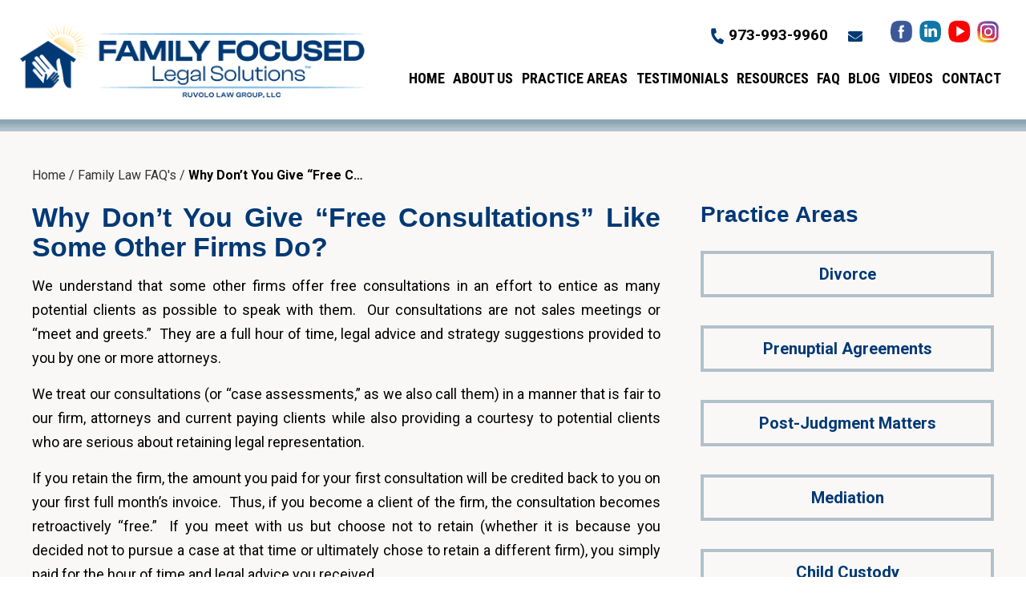

--- FILE ---
content_type: text/html; charset=UTF-8
request_url: https://www.familyfocusedlegal.com/faq/why-dont-you-give-free-consultations-like-some-other-firms-do/
body_size: 23578
content:


<!DOCTYPE html>
<!--[if IE 8 ]>    <html lang="en-US" class="no-js no-touch ie8"> <![endif]-->
<!--[if (gte IE 9)|(gt IEMobile 7)|!(IEMobile)|!(IE)]><!--><html lang="en-US" class="no-js no-touch"><!--<![endif]-->

	<head> <script type="text/javascript">
/* <![CDATA[ */
var gform;gform||(document.addEventListener("gform_main_scripts_loaded",function(){gform.scriptsLoaded=!0}),document.addEventListener("gform/theme/scripts_loaded",function(){gform.themeScriptsLoaded=!0}),window.addEventListener("DOMContentLoaded",function(){gform.domLoaded=!0}),gform={domLoaded:!1,scriptsLoaded:!1,themeScriptsLoaded:!1,isFormEditor:()=>"function"==typeof InitializeEditor,callIfLoaded:function(o){return!(!gform.domLoaded||!gform.scriptsLoaded||!gform.themeScriptsLoaded&&!gform.isFormEditor()||(gform.isFormEditor()&&console.warn("The use of gform.initializeOnLoaded() is deprecated in the form editor context and will be removed in Gravity Forms 3.1."),o(),0))},initializeOnLoaded:function(o){gform.callIfLoaded(o)||(document.addEventListener("gform_main_scripts_loaded",()=>{gform.scriptsLoaded=!0,gform.callIfLoaded(o)}),document.addEventListener("gform/theme/scripts_loaded",()=>{gform.themeScriptsLoaded=!0,gform.callIfLoaded(o)}),window.addEventListener("DOMContentLoaded",()=>{gform.domLoaded=!0,gform.callIfLoaded(o)}))},hooks:{action:{},filter:{}},addAction:function(o,r,e,t){gform.addHook("action",o,r,e,t)},addFilter:function(o,r,e,t){gform.addHook("filter",o,r,e,t)},doAction:function(o){gform.doHook("action",o,arguments)},applyFilters:function(o){return gform.doHook("filter",o,arguments)},removeAction:function(o,r){gform.removeHook("action",o,r)},removeFilter:function(o,r,e){gform.removeHook("filter",o,r,e)},addHook:function(o,r,e,t,n){null==gform.hooks[o][r]&&(gform.hooks[o][r]=[]);var d=gform.hooks[o][r];null==n&&(n=r+"_"+d.length),gform.hooks[o][r].push({tag:n,callable:e,priority:t=null==t?10:t})},doHook:function(r,o,e){var t;if(e=Array.prototype.slice.call(e,1),null!=gform.hooks[r][o]&&((o=gform.hooks[r][o]).sort(function(o,r){return o.priority-r.priority}),o.forEach(function(o){"function"!=typeof(t=o.callable)&&(t=window[t]),"action"==r?t.apply(null,e):e[0]=t.apply(null,e)})),"filter"==r)return e[0]},removeHook:function(o,r,t,n){var e;null!=gform.hooks[o][r]&&(e=(e=gform.hooks[o][r]).filter(function(o,r,e){return!!(null!=n&&n!=o.tag||null!=t&&t!=o.priority)}),gform.hooks[o][r]=e)}});
/* ]]> */
</script>
<meta name="wordpress-version" content="6.8.1" />
		<meta http-equiv="Content-Type" content="text/html; charset=utf-8" /><script>if(navigator.userAgent.match(/MSIE|Internet Explorer/i)||navigator.userAgent.match(/Trident\/7\..*?rv:11/i)){var href=document.location.href;if(!href.match(/[?&]nowprocket/)){if(href.indexOf("?")==-1){if(href.indexOf("#")==-1){document.location.href=href+"?nowprocket=1"}else{document.location.href=href.replace("#","?nowprocket=1#")}}else{if(href.indexOf("#")==-1){document.location.href=href+"&nowprocket=1"}else{document.location.href=href.replace("#","&nowprocket=1#")}}}}</script><script>(()=>{class RocketLazyLoadScripts{constructor(){this.v="2.0.4",this.userEvents=["keydown","keyup","mousedown","mouseup","mousemove","mouseover","mouseout","touchmove","touchstart","touchend","touchcancel","wheel","click","dblclick","input"],this.attributeEvents=["onblur","onclick","oncontextmenu","ondblclick","onfocus","onmousedown","onmouseenter","onmouseleave","onmousemove","onmouseout","onmouseover","onmouseup","onmousewheel","onscroll","onsubmit"]}async t(){this.i(),this.o(),/iP(ad|hone)/.test(navigator.userAgent)&&this.h(),this.u(),this.l(this),this.m(),this.k(this),this.p(this),this._(),await Promise.all([this.R(),this.L()]),this.lastBreath=Date.now(),this.S(this),this.P(),this.D(),this.O(),this.M(),await this.C(this.delayedScripts.normal),await this.C(this.delayedScripts.defer),await this.C(this.delayedScripts.async),await this.T(),await this.F(),await this.j(),await this.A(),window.dispatchEvent(new Event("rocket-allScriptsLoaded")),this.everythingLoaded=!0,this.lastTouchEnd&&await new Promise(t=>setTimeout(t,500-Date.now()+this.lastTouchEnd)),this.I(),this.H(),this.U(),this.W()}i(){this.CSPIssue=sessionStorage.getItem("rocketCSPIssue"),document.addEventListener("securitypolicyviolation",t=>{this.CSPIssue||"script-src-elem"!==t.violatedDirective||"data"!==t.blockedURI||(this.CSPIssue=!0,sessionStorage.setItem("rocketCSPIssue",!0))},{isRocket:!0})}o(){window.addEventListener("pageshow",t=>{this.persisted=t.persisted,this.realWindowLoadedFired=!0},{isRocket:!0}),window.addEventListener("pagehide",()=>{this.onFirstUserAction=null},{isRocket:!0})}h(){let t;function e(e){t=e}window.addEventListener("touchstart",e,{isRocket:!0}),window.addEventListener("touchend",function i(o){o.changedTouches[0]&&t.changedTouches[0]&&Math.abs(o.changedTouches[0].pageX-t.changedTouches[0].pageX)<10&&Math.abs(o.changedTouches[0].pageY-t.changedTouches[0].pageY)<10&&o.timeStamp-t.timeStamp<200&&(window.removeEventListener("touchstart",e,{isRocket:!0}),window.removeEventListener("touchend",i,{isRocket:!0}),"INPUT"===o.target.tagName&&"text"===o.target.type||(o.target.dispatchEvent(new TouchEvent("touchend",{target:o.target,bubbles:!0})),o.target.dispatchEvent(new MouseEvent("mouseover",{target:o.target,bubbles:!0})),o.target.dispatchEvent(new PointerEvent("click",{target:o.target,bubbles:!0,cancelable:!0,detail:1,clientX:o.changedTouches[0].clientX,clientY:o.changedTouches[0].clientY})),event.preventDefault()))},{isRocket:!0})}q(t){this.userActionTriggered||("mousemove"!==t.type||this.firstMousemoveIgnored?"keyup"===t.type||"mouseover"===t.type||"mouseout"===t.type||(this.userActionTriggered=!0,this.onFirstUserAction&&this.onFirstUserAction()):this.firstMousemoveIgnored=!0),"click"===t.type&&t.preventDefault(),t.stopPropagation(),t.stopImmediatePropagation(),"touchstart"===this.lastEvent&&"touchend"===t.type&&(this.lastTouchEnd=Date.now()),"click"===t.type&&(this.lastTouchEnd=0),this.lastEvent=t.type,t.composedPath&&t.composedPath()[0].getRootNode()instanceof ShadowRoot&&(t.rocketTarget=t.composedPath()[0]),this.savedUserEvents.push(t)}u(){this.savedUserEvents=[],this.userEventHandler=this.q.bind(this),this.userEvents.forEach(t=>window.addEventListener(t,this.userEventHandler,{passive:!1,isRocket:!0})),document.addEventListener("visibilitychange",this.userEventHandler,{isRocket:!0})}U(){this.userEvents.forEach(t=>window.removeEventListener(t,this.userEventHandler,{passive:!1,isRocket:!0})),document.removeEventListener("visibilitychange",this.userEventHandler,{isRocket:!0}),this.savedUserEvents.forEach(t=>{(t.rocketTarget||t.target).dispatchEvent(new window[t.constructor.name](t.type,t))})}m(){const t="return false",e=Array.from(this.attributeEvents,t=>"data-rocket-"+t),i="["+this.attributeEvents.join("],[")+"]",o="[data-rocket-"+this.attributeEvents.join("],[data-rocket-")+"]",s=(e,i,o)=>{o&&o!==t&&(e.setAttribute("data-rocket-"+i,o),e["rocket"+i]=new Function("event",o),e.setAttribute(i,t))};new MutationObserver(t=>{for(const n of t)"attributes"===n.type&&(n.attributeName.startsWith("data-rocket-")||this.everythingLoaded?n.attributeName.startsWith("data-rocket-")&&this.everythingLoaded&&this.N(n.target,n.attributeName.substring(12)):s(n.target,n.attributeName,n.target.getAttribute(n.attributeName))),"childList"===n.type&&n.addedNodes.forEach(t=>{if(t.nodeType===Node.ELEMENT_NODE)if(this.everythingLoaded)for(const i of[t,...t.querySelectorAll(o)])for(const t of i.getAttributeNames())e.includes(t)&&this.N(i,t.substring(12));else for(const e of[t,...t.querySelectorAll(i)])for(const t of e.getAttributeNames())this.attributeEvents.includes(t)&&s(e,t,e.getAttribute(t))})}).observe(document,{subtree:!0,childList:!0,attributeFilter:[...this.attributeEvents,...e]})}I(){this.attributeEvents.forEach(t=>{document.querySelectorAll("[data-rocket-"+t+"]").forEach(e=>{this.N(e,t)})})}N(t,e){const i=t.getAttribute("data-rocket-"+e);i&&(t.setAttribute(e,i),t.removeAttribute("data-rocket-"+e))}k(t){Object.defineProperty(HTMLElement.prototype,"onclick",{get(){return this.rocketonclick||null},set(e){this.rocketonclick=e,this.setAttribute(t.everythingLoaded?"onclick":"data-rocket-onclick","this.rocketonclick(event)")}})}S(t){function e(e,i){let o=e[i];e[i]=null,Object.defineProperty(e,i,{get:()=>o,set(s){t.everythingLoaded?o=s:e["rocket"+i]=o=s}})}e(document,"onreadystatechange"),e(window,"onload"),e(window,"onpageshow");try{Object.defineProperty(document,"readyState",{get:()=>t.rocketReadyState,set(e){t.rocketReadyState=e},configurable:!0}),document.readyState="loading"}catch(t){console.log("WPRocket DJE readyState conflict, bypassing")}}l(t){this.originalAddEventListener=EventTarget.prototype.addEventListener,this.originalRemoveEventListener=EventTarget.prototype.removeEventListener,this.savedEventListeners=[],EventTarget.prototype.addEventListener=function(e,i,o){o&&o.isRocket||!t.B(e,this)&&!t.userEvents.includes(e)||t.B(e,this)&&!t.userActionTriggered||e.startsWith("rocket-")||t.everythingLoaded?t.originalAddEventListener.call(this,e,i,o):(t.savedEventListeners.push({target:this,remove:!1,type:e,func:i,options:o}),"mouseenter"!==e&&"mouseleave"!==e||t.originalAddEventListener.call(this,e,t.savedUserEvents.push,o))},EventTarget.prototype.removeEventListener=function(e,i,o){o&&o.isRocket||!t.B(e,this)&&!t.userEvents.includes(e)||t.B(e,this)&&!t.userActionTriggered||e.startsWith("rocket-")||t.everythingLoaded?t.originalRemoveEventListener.call(this,e,i,o):t.savedEventListeners.push({target:this,remove:!0,type:e,func:i,options:o})}}J(t,e){this.savedEventListeners=this.savedEventListeners.filter(i=>{let o=i.type,s=i.target||window;return e!==o||t!==s||(this.B(o,s)&&(i.type="rocket-"+o),this.$(i),!1)})}H(){EventTarget.prototype.addEventListener=this.originalAddEventListener,EventTarget.prototype.removeEventListener=this.originalRemoveEventListener,this.savedEventListeners.forEach(t=>this.$(t))}$(t){t.remove?this.originalRemoveEventListener.call(t.target,t.type,t.func,t.options):this.originalAddEventListener.call(t.target,t.type,t.func,t.options)}p(t){let e;function i(e){return t.everythingLoaded?e:e.split(" ").map(t=>"load"===t||t.startsWith("load.")?"rocket-jquery-load":t).join(" ")}function o(o){function s(e){const s=o.fn[e];o.fn[e]=o.fn.init.prototype[e]=function(){return this[0]===window&&t.userActionTriggered&&("string"==typeof arguments[0]||arguments[0]instanceof String?arguments[0]=i(arguments[0]):"object"==typeof arguments[0]&&Object.keys(arguments[0]).forEach(t=>{const e=arguments[0][t];delete arguments[0][t],arguments[0][i(t)]=e})),s.apply(this,arguments),this}}if(o&&o.fn&&!t.allJQueries.includes(o)){const e={DOMContentLoaded:[],"rocket-DOMContentLoaded":[]};for(const t in e)document.addEventListener(t,()=>{e[t].forEach(t=>t())},{isRocket:!0});o.fn.ready=o.fn.init.prototype.ready=function(i){function s(){parseInt(o.fn.jquery)>2?setTimeout(()=>i.bind(document)(o)):i.bind(document)(o)}return"function"==typeof i&&(t.realDomReadyFired?!t.userActionTriggered||t.fauxDomReadyFired?s():e["rocket-DOMContentLoaded"].push(s):e.DOMContentLoaded.push(s)),o([])},s("on"),s("one"),s("off"),t.allJQueries.push(o)}e=o}t.allJQueries=[],o(window.jQuery),Object.defineProperty(window,"jQuery",{get:()=>e,set(t){o(t)}})}P(){const t=new Map;document.write=document.writeln=function(e){const i=document.currentScript,o=document.createRange(),s=i.parentElement;let n=t.get(i);void 0===n&&(n=i.nextSibling,t.set(i,n));const c=document.createDocumentFragment();o.setStart(c,0),c.appendChild(o.createContextualFragment(e)),s.insertBefore(c,n)}}async R(){return new Promise(t=>{this.userActionTriggered?t():this.onFirstUserAction=t})}async L(){return new Promise(t=>{document.addEventListener("DOMContentLoaded",()=>{this.realDomReadyFired=!0,t()},{isRocket:!0})})}async j(){return this.realWindowLoadedFired?Promise.resolve():new Promise(t=>{window.addEventListener("load",t,{isRocket:!0})})}M(){this.pendingScripts=[];this.scriptsMutationObserver=new MutationObserver(t=>{for(const e of t)e.addedNodes.forEach(t=>{"SCRIPT"!==t.tagName||t.noModule||t.isWPRocket||this.pendingScripts.push({script:t,promise:new Promise(e=>{const i=()=>{const i=this.pendingScripts.findIndex(e=>e.script===t);i>=0&&this.pendingScripts.splice(i,1),e()};t.addEventListener("load",i,{isRocket:!0}),t.addEventListener("error",i,{isRocket:!0}),setTimeout(i,1e3)})})})}),this.scriptsMutationObserver.observe(document,{childList:!0,subtree:!0})}async F(){await this.X(),this.pendingScripts.length?(await this.pendingScripts[0].promise,await this.F()):this.scriptsMutationObserver.disconnect()}D(){this.delayedScripts={normal:[],async:[],defer:[]},document.querySelectorAll("script[type$=rocketlazyloadscript]").forEach(t=>{t.hasAttribute("data-rocket-src")?t.hasAttribute("async")&&!1!==t.async?this.delayedScripts.async.push(t):t.hasAttribute("defer")&&!1!==t.defer||"module"===t.getAttribute("data-rocket-type")?this.delayedScripts.defer.push(t):this.delayedScripts.normal.push(t):this.delayedScripts.normal.push(t)})}async _(){await this.L();let t=[];document.querySelectorAll("script[type$=rocketlazyloadscript][data-rocket-src]").forEach(e=>{let i=e.getAttribute("data-rocket-src");if(i&&!i.startsWith("data:")){i.startsWith("//")&&(i=location.protocol+i);try{const o=new URL(i).origin;o!==location.origin&&t.push({src:o,crossOrigin:e.crossOrigin||"module"===e.getAttribute("data-rocket-type")})}catch(t){}}}),t=[...new Map(t.map(t=>[JSON.stringify(t),t])).values()],this.Y(t,"preconnect")}async G(t){if(await this.K(),!0!==t.noModule||!("noModule"in HTMLScriptElement.prototype))return new Promise(e=>{let i;function o(){(i||t).setAttribute("data-rocket-status","executed"),e()}try{if(navigator.userAgent.includes("Firefox/")||""===navigator.vendor||this.CSPIssue)i=document.createElement("script"),[...t.attributes].forEach(t=>{let e=t.nodeName;"type"!==e&&("data-rocket-type"===e&&(e="type"),"data-rocket-src"===e&&(e="src"),i.setAttribute(e,t.nodeValue))}),t.text&&(i.text=t.text),t.nonce&&(i.nonce=t.nonce),i.hasAttribute("src")?(i.addEventListener("load",o,{isRocket:!0}),i.addEventListener("error",()=>{i.setAttribute("data-rocket-status","failed-network"),e()},{isRocket:!0}),setTimeout(()=>{i.isConnected||e()},1)):(i.text=t.text,o()),i.isWPRocket=!0,t.parentNode.replaceChild(i,t);else{const i=t.getAttribute("data-rocket-type"),s=t.getAttribute("data-rocket-src");i?(t.type=i,t.removeAttribute("data-rocket-type")):t.removeAttribute("type"),t.addEventListener("load",o,{isRocket:!0}),t.addEventListener("error",i=>{this.CSPIssue&&i.target.src.startsWith("data:")?(console.log("WPRocket: CSP fallback activated"),t.removeAttribute("src"),this.G(t).then(e)):(t.setAttribute("data-rocket-status","failed-network"),e())},{isRocket:!0}),s?(t.fetchPriority="high",t.removeAttribute("data-rocket-src"),t.src=s):t.src="data:text/javascript;base64,"+window.btoa(unescape(encodeURIComponent(t.text)))}}catch(i){t.setAttribute("data-rocket-status","failed-transform"),e()}});t.setAttribute("data-rocket-status","skipped")}async C(t){const e=t.shift();return e?(e.isConnected&&await this.G(e),this.C(t)):Promise.resolve()}O(){this.Y([...this.delayedScripts.normal,...this.delayedScripts.defer,...this.delayedScripts.async],"preload")}Y(t,e){this.trash=this.trash||[];let i=!0;var o=document.createDocumentFragment();t.forEach(t=>{const s=t.getAttribute&&t.getAttribute("data-rocket-src")||t.src;if(s&&!s.startsWith("data:")){const n=document.createElement("link");n.href=s,n.rel=e,"preconnect"!==e&&(n.as="script",n.fetchPriority=i?"high":"low"),t.getAttribute&&"module"===t.getAttribute("data-rocket-type")&&(n.crossOrigin=!0),t.crossOrigin&&(n.crossOrigin=t.crossOrigin),t.integrity&&(n.integrity=t.integrity),t.nonce&&(n.nonce=t.nonce),o.appendChild(n),this.trash.push(n),i=!1}}),document.head.appendChild(o)}W(){this.trash.forEach(t=>t.remove())}async T(){try{document.readyState="interactive"}catch(t){}this.fauxDomReadyFired=!0;try{await this.K(),this.J(document,"readystatechange"),document.dispatchEvent(new Event("rocket-readystatechange")),await this.K(),document.rocketonreadystatechange&&document.rocketonreadystatechange(),await this.K(),this.J(document,"DOMContentLoaded"),document.dispatchEvent(new Event("rocket-DOMContentLoaded")),await this.K(),this.J(window,"DOMContentLoaded"),window.dispatchEvent(new Event("rocket-DOMContentLoaded"))}catch(t){console.error(t)}}async A(){try{document.readyState="complete"}catch(t){}try{await this.K(),this.J(document,"readystatechange"),document.dispatchEvent(new Event("rocket-readystatechange")),await this.K(),document.rocketonreadystatechange&&document.rocketonreadystatechange(),await this.K(),this.J(window,"load"),window.dispatchEvent(new Event("rocket-load")),await this.K(),window.rocketonload&&window.rocketonload(),await this.K(),this.allJQueries.forEach(t=>t(window).trigger("rocket-jquery-load")),await this.K(),this.J(window,"pageshow");const t=new Event("rocket-pageshow");t.persisted=this.persisted,window.dispatchEvent(t),await this.K(),window.rocketonpageshow&&window.rocketonpageshow({persisted:this.persisted})}catch(t){console.error(t)}}async K(){Date.now()-this.lastBreath>45&&(await this.X(),this.lastBreath=Date.now())}async X(){return document.hidden?new Promise(t=>setTimeout(t)):new Promise(t=>requestAnimationFrame(t))}B(t,e){return e===document&&"readystatechange"===t||(e===document&&"DOMContentLoaded"===t||(e===window&&"DOMContentLoaded"===t||(e===window&&"load"===t||e===window&&"pageshow"===t)))}static run(){(new RocketLazyLoadScripts).t()}}RocketLazyLoadScripts.run()})();</script>
		<meta name="themodernfirm-framework-version" content="2.5.1.1" />
		
		
		<meta name="viewport" content="width=device-width, initial-scale=1, maximum-scale=1.0, user-scalable=no" />
		<link rel="profile" href="https://gmpg.org/xfn/11" />	
				<link rel="shortcut icon" href="https://www.familyfocusedlegal.com/wp-content/uploads/sites/573/2022/03/favicon.ico" /><meta name='robots' content='index, follow, max-image-preview:large, max-snippet:-1, max-video-preview:-1' />
	<style>img:is([sizes="auto" i], [sizes^="auto," i]) { contain-intrinsic-size: 3000px 1500px }</style>
	
	<!-- This site is optimized with the Yoast SEO plugin v26.4 - https://yoast.com/wordpress/plugins/seo/ -->
	<title>Why Don’t You Give “Free Consultations” Like Some Other Firms Do? &#8211; Family Focused Legal Solutions</title>
<link data-rocket-prefetch href="https://fonts.googleapis.com" rel="dns-prefetch">
<link data-rocket-preload as="style" href="https://fonts.googleapis.com/css2?family=Paprika&#038;display=swap" rel="preload">
<link data-rocket-preload as="style" href="https://fonts.googleapis.com/css?family=Roboto%3A300%2C300i%2C400%2C400i%2C500%2C500i%2C700%2C700i%7CRoboto%20Condensed%3A400%2C400i%2C700%2C700i&#038;display=swap" rel="preload">
<link href="https://fonts.googleapis.com/css2?family=Paprika&#038;display=swap" media="print" onload="this.media=&#039;all&#039;" rel="stylesheet">
<noscript><link rel="stylesheet" href="https://fonts.googleapis.com/css2?family=Paprika&#038;display=swap"></noscript>
<link href="https://fonts.googleapis.com/css?family=Roboto%3A300%2C300i%2C400%2C400i%2C500%2C500i%2C700%2C700i%7CRoboto%20Condensed%3A400%2C400i%2C700%2C700i&#038;display=swap" media="print" onload="this.media=&#039;all&#039;" rel="stylesheet">
<noscript><link rel="stylesheet" href="https://fonts.googleapis.com/css?family=Roboto%3A300%2C300i%2C400%2C400i%2C500%2C500i%2C700%2C700i%7CRoboto%20Condensed%3A400%2C400i%2C700%2C700i&#038;display=swap"></noscript><link rel="preload" data-rocket-preload as="image" href="https://www.familyfocusedlegal.com/wp-content/uploads/sites/573/2022/03/logo_1x.png" imagesrcset="https://www.familyfocusedlegal.com/wp-content/uploads/sites/573/2022/03/logo_2x.png 2x, https://www.familyfocusedlegal.com/wp-content/uploads/sites/573/2022/03/logo_3x.png 3x" imagesizes="" fetchpriority="high">
	<meta name="description" content="Learn more about Why Don’t You Give “Free Consultations” Like Some Other Firms Do? from the lawyers at Family Focused Legal Solutions." />
	<link rel="canonical" href="https://www.familyfocusedlegal.com/faq/why-dont-you-give-free-consultations-like-some-other-firms-do/" />
	<script type="application/ld+json" class="yoast-schema-graph">{"@context":"https://schema.org","@graph":[{"@type":"WebPage","@id":"https://www.familyfocusedlegal.com/faq/why-dont-you-give-free-consultations-like-some-other-firms-do/","url":"https://www.familyfocusedlegal.com/faq/why-dont-you-give-free-consultations-like-some-other-firms-do/","name":"Why Don’t You Give “Free Consultations” Like Some Other Firms Do? &#8211; Family Focused Legal Solutions","isPartOf":{"@id":"https://www.familyfocusedlegal.com/#website"},"datePublished":"2022-03-31T16:03:39+00:00","dateModified":"2022-08-24T19:03:17+00:00","description":"Learn more about Why Don’t You Give “Free Consultations” Like Some Other Firms Do? from the lawyers at Family Focused Legal Solutions.","breadcrumb":{"@id":"https://www.familyfocusedlegal.com/faq/why-dont-you-give-free-consultations-like-some-other-firms-do/#breadcrumb"},"inLanguage":"en-US","potentialAction":[{"@type":"ReadAction","target":["https://www.familyfocusedlegal.com/faq/why-dont-you-give-free-consultations-like-some-other-firms-do/"]}]},{"@type":"BreadcrumbList","@id":"https://www.familyfocusedlegal.com/faq/why-dont-you-give-free-consultations-like-some-other-firms-do/#breadcrumb","itemListElement":[{"@type":"ListItem","position":1,"name":"Home","item":"https://www.familyfocusedlegal.com/"},{"@type":"ListItem","position":2,"name":"Frequently Asked Questions","item":"https://www.familyfocusedlegal.com/faq/"},{"@type":"ListItem","position":3,"name":"Why Don’t You Give “Free Consultations” Like Some Other Firms Do?"}]},{"@type":"WebSite","@id":"https://www.familyfocusedlegal.com/#website","url":"https://www.familyfocusedlegal.com/","name":"Family Focused Legal Solutions","description":"","potentialAction":[{"@type":"SearchAction","target":{"@type":"EntryPoint","urlTemplate":"https://www.familyfocusedlegal.com/?s={search_term_string}"},"query-input":{"@type":"PropertyValueSpecification","valueRequired":true,"valueName":"search_term_string"}}],"inLanguage":"en-US"}]}</script>
	<!-- / Yoast SEO plugin. -->


<link rel='dns-prefetch' href='//fonts.googleapis.com' />
<link rel='dns-prefetch' href='//use.fontawesome.com' />
<link href='https://fonts.gstatic.com' crossorigin rel='preconnect' />
<!-- Google Tag Manager -->
<script type="rocketlazyloadscript">(function(w,d,s,l,i){w[l]=w[l]||[];w[l].push({'gtm.start':
new Date().getTime(),event:'gtm.js'});var f=d.getElementsByTagName(s)[0],
j=d.createElement(s),dl=l!='dataLayer'?'&l='+l:'';j.async=true;j.src=
'https://www.googletagmanager.com/gtm.js?id='+i+dl;f.parentNode.insertBefore(j,f);
})(window,document,'script','dataLayer','GTM-PD8DJ56');</script>
<!-- End Google Tag Manager --><link rel='stylesheet' id='google-material-icons-css' href='https://fonts.googleapis.com/icon?family=Material+Icons' type='text/css' media='all' />
<link data-minify="1" rel='stylesheet' id='fontawesome-css' href='https://www.familyfocusedlegal.com/wp-content/cache/min/573/releases/v5.9.0/css/all.css?ver=1752167452' type='text/css' media='all' />



<link data-minify="1" rel='stylesheet' id='tmf-scaffolding-css' href='https://www.familyfocusedlegal.com/wp-content/cache/min/573/wp-content/themes/themodernfirm-framework/assets/css/scaffolding.css?ver=1752167452' type='text/css' media='screen' />
<link data-minify="1" rel='stylesheet' id='tmf-framework-css' href='https://www.familyfocusedlegal.com/wp-content/cache/min/573/wp-content/themes/themodernfirm-framework/assets/css/framework.css?ver=1752167452' type='text/css' media='screen' />
<link data-minify="1" rel='stylesheet' id='tmf-menu-css' href='https://www.familyfocusedlegal.com/wp-content/cache/min/573/wp-content/themes/themodernfirm-framework/assets/css/menu.css?ver=1752167452' type='text/css' media='screen' />
<link data-minify="1" rel='stylesheet' id='tmf-posts-css' href='https://www.familyfocusedlegal.com/wp-content/cache/min/573/wp-content/themes/themodernfirm-framework/assets/css/posts.css?ver=1752167452' type='text/css' media='screen' />
<link rel='stylesheet' id='tmf-print-css' href='https://www.familyfocusedlegal.com/wp-content/themes/themodernfirm-framework/assets/css/print.css' type='text/css' media='print' />
<link data-minify="1" rel='stylesheet' id='tmf-structural-css' href='https://www.familyfocusedlegal.com/wp-content/cache/min/573/wp-content/themes/mod-express-113/familyfocusedlegal/assets/css/structural.css?ver=1752167452' type='text/css' media='screen' />
<link data-minify="1" rel='stylesheet' id='tmf-child-posts-css' href='https://www.familyfocusedlegal.com/wp-content/cache/min/573/wp-content/themes/mod-express-113/familyfocusedlegal/assets/css/posts.css?ver=1752167452' type='text/css' media='screen' />
<link data-minify="1" rel='stylesheet' id='tmf-editor-content-css' href='https://www.familyfocusedlegal.com/wp-content/cache/min/573/wp-content/themes/mod-express-113/familyfocusedlegal/assets/css/editor-content.css?ver=1752167452' type='text/css' media='screen' />
<link rel='stylesheet' id='tmf-child-print-css' href='https://www.familyfocusedlegal.com/wp-content/themes/mod-express-113/familyfocusedlegal/assets/css/print.css' type='text/css' media='print' />
<style id='wp-emoji-styles-inline-css' type='text/css'>

	img.wp-smiley, img.emoji {
		display: inline !important;
		border: none !important;
		box-shadow: none !important;
		height: 1em !important;
		width: 1em !important;
		margin: 0 0.07em !important;
		vertical-align: -0.1em !important;
		background: none !important;
		padding: 0 !important;
	}
</style>
<style id='classic-theme-styles-inline-css' type='text/css'>
/*! This file is auto-generated */
.wp-block-button__link{color:#fff;background-color:#32373c;border-radius:9999px;box-shadow:none;text-decoration:none;padding:calc(.667em + 2px) calc(1.333em + 2px);font-size:1.125em}.wp-block-file__button{background:#32373c;color:#fff;text-decoration:none}
</style>
<link rel='stylesheet' id='wp-components-css' href='https://www.familyfocusedlegal.com/wp-includes/css/dist/components/style.min.css?ver=6.8.1' type='text/css' media='all' />
<link rel='stylesheet' id='wp-preferences-css' href='https://www.familyfocusedlegal.com/wp-includes/css/dist/preferences/style.min.css?ver=6.8.1' type='text/css' media='all' />
<link rel='stylesheet' id='wp-block-editor-css' href='https://www.familyfocusedlegal.com/wp-includes/css/dist/block-editor/style.min.css?ver=6.8.1' type='text/css' media='all' />
<link data-minify="1" rel='stylesheet' id='popup-maker-block-library-style-css' href='https://www.familyfocusedlegal.com/wp-content/cache/min/573/wp-content/plugins/popup-maker/dist/packages/block-library-style.css?ver=1761377352' type='text/css' media='all' />
<link data-minify="1" rel='stylesheet' id='myCustomStyles-css' href='https://www.familyfocusedlegal.com/wp-content/cache/min/573/wp-content/plugins/tinymce-formats/editor-styles.css?ver=1752167452' type='text/css' media='all' />
<link data-minify="1" rel='stylesheet' id='ctct_form_styles-css' href='https://www.familyfocusedlegal.com/wp-content/cache/min/573/wp-content/plugins/constant-contact-forms/assets/css/style.css?ver=1752167452' type='text/css' media='all' />
<style id='rocket-lazyload-inline-css' type='text/css'>
.rll-youtube-player{position:relative;padding-bottom:56.23%;height:0;overflow:hidden;max-width:100%;}.rll-youtube-player:focus-within{outline: 2px solid currentColor;outline-offset: 5px;}.rll-youtube-player iframe{position:absolute;top:0;left:0;width:100%;height:100%;z-index:100;background:0 0}.rll-youtube-player img{bottom:0;display:block;left:0;margin:auto;max-width:100%;width:100%;position:absolute;right:0;top:0;border:none;height:auto;-webkit-transition:.4s all;-moz-transition:.4s all;transition:.4s all}.rll-youtube-player img:hover{-webkit-filter:brightness(75%)}.rll-youtube-player .play{height:100%;width:100%;left:0;top:0;position:absolute;background:url(https://www.familyfocusedlegal.com/wp-content/plugins/wp-rocket/assets/img/youtube.png) no-repeat center;background-color: transparent !important;cursor:pointer;border:none;}
</style>
<script type="rocketlazyloadscript" data-rocket-type="text/javascript" data-rocket-src="https://www.familyfocusedlegal.com/wp-includes/js/jquery/jquery.min.js?ver=3.7.1" id="jquery-core-js" data-rocket-defer defer></script>
<script type="rocketlazyloadscript" data-rocket-type="text/javascript" data-rocket-src="https://www.familyfocusedlegal.com/wp-includes/js/jquery/jquery-migrate.min.js?ver=3.4.1" id="jquery-migrate-js" data-rocket-defer defer></script>
<script type="rocketlazyloadscript" data-minify="1" data-rocket-type="text/javascript" data-rocket-src="https://www.familyfocusedlegal.com/wp-content/cache/min/573/wp-content/themes/themodernfirm-framework/assets/js/core.js?ver=1752167452" id="tmf-core-js" data-rocket-defer defer></script>
<script type="rocketlazyloadscript" data-minify="1" data-rocket-type="text/javascript" data-rocket-src="https://www.familyfocusedlegal.com/wp-content/cache/min/573/wp-content/themes/mod-express-113/familyfocusedlegal/assets/js/script.js?ver=1752167452" id="tmf-script-js" data-rocket-defer defer></script>
<script type="rocketlazyloadscript" data-minify="1" data-rocket-type="text/javascript" data-rocket-src="https://www.familyfocusedlegal.com/wp-content/cache/min/573/wp-content/themes/themodernfirm-framework/assets/js/menu.js?ver=1752167452" id="tmf-menu-js" data-rocket-defer defer></script>
<link rel="https://api.w.org/" href="https://www.familyfocusedlegal.com/wp-json/" /><link rel="EditURI" type="application/rsd+xml" title="RSD" href="https://www.familyfocusedlegal.com/xmlrpc.php?rsd" />
<meta name="generator" content="WordPress 6.8.1" />
<link rel='shortlink' href='https://www.familyfocusedlegal.com/?p=1330' />
<link rel="alternate" title="oEmbed (JSON)" type="application/json+oembed" href="https://www.familyfocusedlegal.com/wp-json/oembed/1.0/embed?url=https%3A%2F%2Fwww.familyfocusedlegal.com%2Ffaq%2Fwhy-dont-you-give-free-consultations-like-some-other-firms-do%2F" />
<link rel="alternate" title="oEmbed (XML)" type="text/xml+oembed" href="https://www.familyfocusedlegal.com/wp-json/oembed/1.0/embed?url=https%3A%2F%2Fwww.familyfocusedlegal.com%2Ffaq%2Fwhy-dont-you-give-free-consultations-like-some-other-firms-do%2F&#038;format=xml" />
<style type="text/css" id="tmf-inline-styles-header"> #mobile-nav{ background-color: rgba(0, 57, 116, 1 ); }  #mobile-nav .mobile-menu{ background-color: #003974; }  .menu-bar-container{ text-align: center;margin-top: 5px; }  .menu-bar-container .menu-label{ font-size: 18px;}  #mobile-nav .mob-expand-submenu:before{ color: #ffffff;} </style> 
		<! – Code snippet to speed up Google Fonts – > 
		<link rel="preconnect" href="https://fonts.googleapis.com">
		<link rel="preconnect" href="https://fonts.gstatic.com" crossorigin>
		<! – End of code snippet for Google Fonts – > 
    <noscript><style id="rocket-lazyload-nojs-css">.rll-youtube-player, [data-lazy-src]{display:none !important;}</style></noscript>			<script type="rocketlazyloadscript">window.addEventListener('DOMContentLoaded', function() {
				jQuery(function(){TMF.start_services(['feature_detection', 'navigation', 'accordion', 'map_adjust', 'video_support', 'obfuscate_email']);});
			});</script>
		<!--Following script is handled in Settings->Advanced--><script type="rocketlazyloadscript" data-minify="1" data-rocket-src="https://www.familyfocusedlegal.com/wp-content/cache/min/573/71678.js?ver=1752167452" data-rocket-defer defer></script><!-- google analytics -->
<!-- Global Site Tag (gtag.js) - Google Analytics -->
<script type="rocketlazyloadscript" async data-rocket-src="https://www.googletagmanager.com/gtag/js?id=G-79X76CY966"></script>
<script type="rocketlazyloadscript">
  window.dataLayer = window.dataLayer || [];
  function gtag(){dataLayer.push(arguments);}
  gtag('js', new Date());

  gtag('config', 'G-79X76CY966');
</script>
<a href="#body-wrapper" class="screen-reader-shortcut">Skip to main content</a><a href="#primary-nav-wrapper" class="screen-reader-shortcut">Skip to navigation</a><div id="top"></div>	<meta name="generator" content="WP Rocket 3.20.1.2" data-wpr-features="wpr_delay_js wpr_defer_js wpr_minify_js wpr_lazyload_images wpr_lazyload_iframes wpr_preconnect_external_domains wpr_oci wpr_minify_css wpr_preload_links wpr_desktop" /></head>

	<body data-rsssl=1 class="wp-singular faq-template-default single single-faq postid-1330 wp-theme-themodernfirm-framework wp-child-theme-mod-express-113familyfocusedlegal ctct-themodernfirm-framework">
	
	<div  id="print-header">
	
	
	<img fetchpriority="high" id="print-logo" class="logo" src="https://www.familyfocusedlegal.com/wp-content/uploads/sites/573/2022/03/logo_1x.png" alt="Family Focused Legal Solutions" />
</div>		<div  class="top-area">
					<div  id="header-wrapper" class="section-wrapper">
				<div  id="header-container" class="section-container">
					<div id="header" class="section">
		
				<div id="header-row"  class="row collapse-1200 ">
		
				<div id="header-cell-1"  class="cell span-9">
			<div class="inner">
					<div class="header-top-row">
				<div class="main-logo">
					<a href="https://www.familyfocusedlegal.com/">

	<img id="site-logo" class="logo" src="https://www.familyfocusedlegal.com/wp-content/uploads/sites/573/2022/03/logo_1x.png" srcset="https://www.familyfocusedlegal.com/wp-content/uploads/sites/573/2022/03/logo_2x.png 2x, https://www.familyfocusedlegal.com/wp-content/uploads/sites/573/2022/03/logo_3x.png 3x" alt="Family Focused Legal Solutions"/>
</a>					<div class="sticky-logo-view">
						<a href="https://www.familyfocusedlegal.com/">
							<img class="sticky-logo" src="data:image/svg+xml,%3Csvg%20xmlns='http://www.w3.org/2000/svg'%20viewBox='0%200%200%200'%3E%3C/svg%3E" data-lazy-srcset="https://www.familyfocusedlegal.com/wp-content/themes/mod-express-113/familyfocusedlegal/assets/images/logo_scroll_1x.png 1x, https://www.familyfocusedlegal.com/wp-content/themes/mod-express-113/familyfocusedlegal/assets/images/logo_scroll_2x.png 2x, https://www.familyfocusedlegal.com/wp-content/themes/mod-express-113/familyfocusedlegal/assets/images/logo_scroll_3x.png 3x" alt="Family Focused Legal Solutions" data-lazy-src="https://www.familyfocusedlegal.com/wp-content/themes/mod-express-113/familyfocusedlegal/assets/images/logo_scroll_1x.png"/><noscript><img class="sticky-logo" src="https://www.familyfocusedlegal.com/wp-content/themes/mod-express-113/familyfocusedlegal/assets/images/logo_scroll_1x.png" srcset="https://www.familyfocusedlegal.com/wp-content/themes/mod-express-113/familyfocusedlegal/assets/images/logo_scroll_1x.png 1x, https://www.familyfocusedlegal.com/wp-content/themes/mod-express-113/familyfocusedlegal/assets/images/logo_scroll_2x.png 2x, https://www.familyfocusedlegal.com/wp-content/themes/mod-express-113/familyfocusedlegal/assets/images/logo_scroll_3x.png 3x" alt="Family Focused Legal Solutions"/></noscript>
						</a>
					</div>
				</div>
				<div class="mobile-view">
					<div id="header-top">
						<div class="tmf-module-area tmf-single-module-area tmf-module-area-header">			<div class="tmf-module tmf-module-17 tmf-module-site-header---upper-right">
								<div class="tmf-module-content editor-content">
					<p><span class="tmf-field post-id-317 location phone-1"><a href="tel:973-993-9960">973-993-9960</a></span><a class="tmf-email tmf-field post-id-317 location email" href="#" title="Email" data-front="info" data-back="familyfocusedlegal.com"></a> <span class="social-icons"> <a href="https://www.facebook.com/RuvoloLaw" target="_blank" title="View Family Focused Legal Solutions's Facebook Page" alt="Family Focused Legal Solutions's Facebook Page"> <span class="icon facebook"></span> </a> <a href="https://www.linkedin.com/company/ruvolo-law-group-llc/" target="_blank" title="View Family Focused Legal Solutions's LinkedIn Page" alt="Family Focused Legal Solutions's LinkedIn Page"> <span class="icon linked-in"></span> </a> <a href="https://www.youtube.com/channel/UCIBgNq_1beqJDuc8joo-QOA" target="_blank" title="View Family Focused Legal Solutions's YouTube Page" alt="Family Focused Legal Solutions's YouTube Page"> <span class="icon youtube"></span> </a> <a href="https://www.instagram.com/family.focused.legal.solutions/" target="_blank" class="instagram-icon" title="View Family Focused Legal Solutions's Instagram Page" alt="Family Focused Legal Solutions's Instagram Page"> <span class="icon instagram"></span> </a> </span> </p>				</div>
			</div>
		</div>					</div>
				</div>
			</div>

		</div></div>		<div id="header-cell-2"  class="cell span-15" role="complementary">
			<div class="inner">
					<div class="desktop-view">
				<div id="header-top">
					<div class="tmf-module-area tmf-single-module-area tmf-module-area-header">			<div class="tmf-module tmf-module-17 tmf-module-site-header---upper-right">
								<div class="tmf-module-content editor-content">
					<p><span class="tmf-field post-id-317 location phone-1"><a href="tel:973-993-9960">973-993-9960</a></span><a class="tmf-email tmf-field post-id-317 location email" href="#" title="Email" data-front="info" data-back="familyfocusedlegal.com"></a> <span class="social-icons"> <a href="https://www.facebook.com/RuvoloLaw" target="_blank" title="View Family Focused Legal Solutions's Facebook Page" alt="Family Focused Legal Solutions's Facebook Page"> <span class="icon facebook"></span> </a> <a href="https://www.linkedin.com/company/ruvolo-law-group-llc/" target="_blank" title="View Family Focused Legal Solutions's LinkedIn Page" alt="Family Focused Legal Solutions's LinkedIn Page"> <span class="icon linked-in"></span> </a> <a href="https://www.youtube.com/channel/UCIBgNq_1beqJDuc8joo-QOA" target="_blank" title="View Family Focused Legal Solutions's YouTube Page" alt="Family Focused Legal Solutions's YouTube Page"> <span class="icon youtube"></span> </a> <a href="https://www.instagram.com/family.focused.legal.solutions/" target="_blank" class="instagram-icon" title="View Family Focused Legal Solutions's Instagram Page" alt="Family Focused Legal Solutions's Instagram Page"> <span class="icon instagram"></span> </a> </span> </p>				</div>
			</div>
		</div>				</div>
			</div>
	        	
	
				<div id="mobile-nav-wrapper" class="section-wrapper">
				<div id="mobile-nav-container" class="section-container">
					<div id="mobile-nav" class="section">
		
		<div class="menu-bar-container">

			<div class="menu-bar">
				<div class="hamburger-container">
					<div class="hamburger"></div>
				</div>
				<div class="menu-label">
					MENU				</div>
			</div>

		</div>

		<div class="mobile-menu-container">

			<div class="mobile-menu  mobile-menu-fade-in submenu-icon-plus-sign">

				<div class="top-part">
					<i class="fas fa-times mob-cancel-button"></i>

					
				</div>

				<ul id="mobile-nav-nav-menu" class="menu"><li id="menu-item-5" class="menu-item menu-item-type-post_type menu-item-object-page menu-item-home first menu-item-5"><a href="https://www.familyfocusedlegal.com/">Home</a></li>
<li id="menu-item-412" class="menu-item menu-item-type-post_type menu-item-object-page menu-item-has-children menu-item-412"><a href="https://www.familyfocusedlegal.com/about-the-firm/">About Us</a>
<div class="wrap"><ul class="sub-menu">
	<li id="menu-item-413" class="menu-item menu-item-type-post_type menu-item-object-page first menu-item-413"><a href="https://www.familyfocusedlegal.com/about-the-firm/">About Our Family Law Firm</a></li>
	<li id="menu-item-414" class="menu-item menu-item-type-custom menu-item-object-custom menu-item-414"><a href="/attorneys/">Meet Our Attorneys</a></li>
	<li id="menu-item-415" class="menu-item menu-item-type-custom menu-item-object-custom menu-item-415"><a href="/staff-category/staff/">Meet Our Support Staff</a></li>
	<li id="menu-item-682" class="menu-item menu-item-type-custom menu-item-object-custom menu-item-682"><a href="/staff-category/pets/">Now Meet Our Furry Staff</a></li>
	<li id="menu-item-416" class="menu-item menu-item-type-post_type menu-item-object-page last menu-item-416"><a href="https://www.familyfocusedlegal.com/about-the-firm/in-the-community/">In the Community</a></li>
</ul></div>
</li>
<li id="menu-item-419" class="menu-item menu-item-type-custom menu-item-object-custom menu-item-has-children menu-item-419"><a href="/practice-areas/">Practice Areas</a>
<div class="wrap"><ul class="sub-menu">
	<li id="menu-item-420" class="menu-item menu-item-type-post_type menu-item-object-practice-area first menu-item-420"><a href="https://www.familyfocusedlegal.com/practice-areas/divorce/">Divorce</a></li>
	<li id="menu-item-1000" class="menu-item menu-item-type-post_type menu-item-object-practice-area menu-item-1000"><a href="https://www.familyfocusedlegal.com/practice-areas/legal-separation/">Legal Separation</a></li>
	<li id="menu-item-421" class="menu-item menu-item-type-post_type menu-item-object-practice-area menu-item-421"><a href="https://www.familyfocusedlegal.com/practice-areas/prenuptial-agreements-lawyer/">Prenuptial Agreements</a></li>
	<li id="menu-item-422" class="menu-item menu-item-type-post_type menu-item-object-practice-area menu-item-422"><a href="https://www.familyfocusedlegal.com/practice-areas/post-judgment/">Post-Judgment Matters</a></li>
	<li id="menu-item-423" class="menu-item menu-item-type-post_type menu-item-object-practice-area menu-item-423"><a href="https://www.familyfocusedlegal.com/practice-areas/mediation-2/">Mediation</a></li>
	<li id="menu-item-424" class="menu-item menu-item-type-post_type menu-item-object-practice-area menu-item-424"><a href="https://www.familyfocusedlegal.com/practice-areas/child-custody/">Child Custody</a></li>
	<li id="menu-item-425" class="menu-item menu-item-type-post_type menu-item-object-practice-area menu-item-425"><a href="https://www.familyfocusedlegal.com/practice-areas/restraining-order/">Restraining Order</a></li>
	<li id="menu-item-1020" class="menu-item menu-item-type-post_type menu-item-object-practice-area menu-item-1020"><a href="https://www.familyfocusedlegal.com/practice-areas/stepparent-adoption/">Stepparent Adoption</a></li>
	<li id="menu-item-1038" class="menu-item menu-item-type-post_type menu-item-object-practice-area last menu-item-1038"><a href="https://www.familyfocusedlegal.com/practice-areas/guardian-ad-litem/">Guardian ad litem</a></li>
</ul></div>
</li>
<li id="menu-item-427" class="menu-item menu-item-type-custom menu-item-object-custom menu-item-427"><a href="/testimonials/">Testimonials</a></li>
<li id="menu-item-1392" class="menu-item menu-item-type-custom menu-item-object-custom menu-item-has-children menu-item-1392"><a href="#">Resources</a>
<div class="wrap"><ul class="sub-menu">
	<li id="menu-item-837" class="menu-item menu-item-type-post_type menu-item-object-page first menu-item-837"><a href="https://www.familyfocusedlegal.com/resources/recommended-reading/">Recommended Reading</a></li>
	<li id="menu-item-1438" class="menu-item menu-item-type-post_type menu-item-object-page last menu-item-1438"><a href="https://www.familyfocusedlegal.com/resources/courthouse-information/">Courthouse Information</a></li>
</ul></div>
</li>
<li id="menu-item-434" class="menu-item menu-item-type-custom menu-item-object-custom menu-item-434"><a href="/faq/">FAQ</a></li>
<li id="menu-item-435" class="menu-item menu-item-type-post_type menu-item-object-page current_page_parent menu-item-435"><a href="https://www.familyfocusedlegal.com/family-law-blog/">Blog</a></li>
<li id="menu-item-1324" class="menu-item menu-item-type-custom menu-item-object-custom menu-item-1324"><a href="/videos/">Videos</a></li>
<li id="menu-item-436" class="menu-item menu-item-type-custom menu-item-object-custom last menu-item-436"><a href="/contact-us/">Contact</a></li>
</ul>
									<div class="mobile-location">
						<div class="tmf-post tmf-post-317 location mobile-location first-post last-post" itemscope itemtype="https://schema.org/Organization">

	<div class="location-small-container">
	    <div class="location-small-1">
	    	<a  href="https://maps.google.com/?q=360%20Mount%20Kemble%20Avenue%20Morristown%2C%20NJ%2007960" target="_blank" class="location-map-link">

    			<div class="location-address">
	    			<span class="map-label"><i class="fas fa-map-marker-alt"></i></span>

			        <span class="address" itemprop="address" itemscope itemtype="https://schema.org/PostalAddress">
					    					        <div class="title business-name" itemprop="name">
					            Family Focused Legal Solutions					        </div>
					    
					    				            <div itemprop="streetAddress">
				                360 Mount Kemble Avenue<br />
				                				                    Suite 3001				                				            </div>
				            <span itemprop="addressLocality">Morristown</span>, 
				            <span itemprop="addressRegion">NJ</span> 
				            <span itemprop="postalCode">07960</span>
					    		        	</span>
				</div>
		    </a>

		    <div class="divider"></div>
		</div>

		<div class="location-small-2">
		    		        <div class="phone phone-1">
		        	<span class="label"><i class="fas fa-phone-alt"></i></span>
		            <span class="value" itemprop="telephone"><a href="tel: 973-993-9960">973-993-9960</a></span>
		        </div>
		    
	    					<div class="fax">
					<span class="label"><i class="fas fa-fax"></i></span>
					<span class="value">973-993-9961</span>
				</div>
			
							<div class="email">
					<span class="label"><i class="fas fa-envelope"></i></span>
					<a class="tmf-email value" href="#" title="Email" data-front="info" data-back="familyfocusedlegal.com"></a>				</div>
					</div>
	</div>
	
</div>					</div>
				
			</div>

			<div class="mobile-menu-back-drop"></div>

		</div>

					</div>
			</div>
		</div>
		


<style type="text/css">
@media screen and (max-width: 950px){
	#mobile-nav-wrapper {
		display: block;
	}

	#primary-nav {
		display: none;
	}
}

.tmf-post.location.mobile-location {
	background: #ffffff;
}
.tmf-post.location.mobile-location,
.tmf-post.location.mobile-location a {
	color: #000000 !important;
}
.tmf-post.location.mobile-location .map-label,
.tmf-post.location.mobile-location .label {
	color: #003974;
}
.tmf-post.location.mobile-location .location-small-1 {
	border-color: #003974;
}
.tmf-post.location.mobile-location .divider {
	background: #003974;	
}
</style>

	        	
				<div id="primary-nav-wrapper" class="section-wrapper">
				<div id="primary-nav-container" class="section-container">
					<div id="primary-nav" class="section" role="navigation">
		
		<div class="menu-bar">Menu</div>

		<ul id="primary-nav-menu" class="menu"><li class="menu-item menu-item-type-post_type menu-item-object-page menu-item-home first menu-item-5"><a href="https://www.familyfocusedlegal.com/">Home</a></li>
<li class="menu-item menu-item-type-post_type menu-item-object-page menu-item-has-children menu-item-412"><a href="https://www.familyfocusedlegal.com/about-the-firm/">About Us</a>
<div class="wrap"><ul class="sub-menu">
	<li class="menu-item menu-item-type-post_type menu-item-object-page first menu-item-413"><a href="https://www.familyfocusedlegal.com/about-the-firm/">About Our Family Law Firm</a></li>
	<li class="menu-item menu-item-type-custom menu-item-object-custom menu-item-414"><a href="/attorneys/">Meet Our Attorneys</a></li>
	<li class="menu-item menu-item-type-custom menu-item-object-custom menu-item-415"><a href="/staff-category/staff/">Meet Our Support Staff</a></li>
	<li class="menu-item menu-item-type-custom menu-item-object-custom menu-item-682"><a href="/staff-category/pets/">Now Meet Our Furry Staff</a></li>
	<li class="menu-item menu-item-type-post_type menu-item-object-page last menu-item-416"><a href="https://www.familyfocusedlegal.com/about-the-firm/in-the-community/">In the Community</a></li>
</ul></div>
</li>
<li class="menu-item menu-item-type-custom menu-item-object-custom menu-item-has-children menu-item-419"><a href="/practice-areas/">Practice Areas</a>
<div class="wrap"><ul class="sub-menu">
	<li class="menu-item menu-item-type-post_type menu-item-object-practice-area first menu-item-420"><a href="https://www.familyfocusedlegal.com/practice-areas/divorce/">Divorce</a></li>
	<li class="menu-item menu-item-type-post_type menu-item-object-practice-area menu-item-1000"><a href="https://www.familyfocusedlegal.com/practice-areas/legal-separation/">Legal Separation</a></li>
	<li class="menu-item menu-item-type-post_type menu-item-object-practice-area menu-item-421"><a href="https://www.familyfocusedlegal.com/practice-areas/prenuptial-agreements-lawyer/">Prenuptial Agreements</a></li>
	<li class="menu-item menu-item-type-post_type menu-item-object-practice-area menu-item-422"><a href="https://www.familyfocusedlegal.com/practice-areas/post-judgment/">Post-Judgment Matters</a></li>
	<li class="menu-item menu-item-type-post_type menu-item-object-practice-area menu-item-423"><a href="https://www.familyfocusedlegal.com/practice-areas/mediation-2/">Mediation</a></li>
	<li class="menu-item menu-item-type-post_type menu-item-object-practice-area menu-item-424"><a href="https://www.familyfocusedlegal.com/practice-areas/child-custody/">Child Custody</a></li>
	<li class="menu-item menu-item-type-post_type menu-item-object-practice-area menu-item-425"><a href="https://www.familyfocusedlegal.com/practice-areas/restraining-order/">Restraining Order</a></li>
	<li class="menu-item menu-item-type-post_type menu-item-object-practice-area menu-item-1020"><a href="https://www.familyfocusedlegal.com/practice-areas/stepparent-adoption/">Stepparent Adoption</a></li>
	<li class="menu-item menu-item-type-post_type menu-item-object-practice-area last menu-item-1038"><a href="https://www.familyfocusedlegal.com/practice-areas/guardian-ad-litem/">Guardian ad litem</a></li>
</ul></div>
</li>
<li class="menu-item menu-item-type-custom menu-item-object-custom menu-item-427"><a href="/testimonials/">Testimonials</a></li>
<li class="menu-item menu-item-type-custom menu-item-object-custom menu-item-has-children menu-item-1392"><a href="#">Resources</a>
<div class="wrap"><ul class="sub-menu">
	<li class="menu-item menu-item-type-post_type menu-item-object-page first menu-item-837"><a href="https://www.familyfocusedlegal.com/resources/recommended-reading/">Recommended Reading</a></li>
	<li class="menu-item menu-item-type-post_type menu-item-object-page last menu-item-1438"><a href="https://www.familyfocusedlegal.com/resources/courthouse-information/">Courthouse Information</a></li>
</ul></div>
</li>
<li class="menu-item menu-item-type-custom menu-item-object-custom menu-item-434"><a href="/faq/">FAQ</a></li>
<li class="menu-item menu-item-type-post_type menu-item-object-page current_page_parent menu-item-435"><a href="https://www.familyfocusedlegal.com/family-law-blog/">Blog</a></li>
<li class="menu-item menu-item-type-custom menu-item-object-custom menu-item-1324"><a href="/videos/">Videos</a></li>
<li class="menu-item menu-item-type-custom menu-item-object-custom last menu-item-436"><a href="/contact-us/">Contact</a></li>
</ul>
					</div>
			</div>
		</div>
		
 

	</div></div></div>	

				</div>
			</div>
		</div>
		  
		<div  class="header-bottom-border"><img src="https://www.familyfocusedlegal.com/wp-content/themes/mod-express-113/familyfocusedlegal/assets/images/gradient_under_nav_1x.png" srcset="https://www.familyfocusedlegal.com/wp-content/themes/mod-express-113/familyfocusedlegal/assets/images/gradient_under_nav_1x.png 1x, https://www.familyfocusedlegal.com/wp-content/themes/mod-express-113/familyfocusedlegal/assets/images/gradient_under_nav_2x.png 2x, https://www.familyfocusedlegal.com/wp-content/themes/mod-express-113/familyfocusedlegal/assets/images/gradient_under_nav_3x.png 3x" /></div> 
	</div>         
    

	
				<div  id="body-wrapper" class="section-wrapper" role="main">
				<div  id="body-container" class="section-container">
					<div  id="body" class="section">
		
		<div class="custom-inner">
			<div id="breadcrumbs" itemscope itemtype="https://schema.org/BreadcrumbList"><span itemprop="itemListElement" itemscope itemtype="https://schema.org/ListItem" class="s"><a href="https://www.familyfocusedlegal.com/" itemprop="item"><span itemprop="name">Home</span></a><meta itemprop="position" content="1" /></span> / <span itemprop="itemListElement" itemscope itemtype="https://schema.org/ListItem" class="s"><a href="https://www.familyfocusedlegal.com/faq/" itemprop="item"><span itemprop="name">Family Law FAQ's</span></a><meta itemprop="position" content="2" /></span> / <span itemprop="itemListElement" itemscope itemtype="https://schema.org/ListItem" class="s"><span class="current" itemprop="name">Why Don’t You Give “Free C…</span><meta itemprop="position" content="3" /></span></div>		</div>

					<div id="body-row"  class="row collapse-950 ">
		
					<div id="body-cell-1"  class="cell span-16">
			<div class="inner">
		
				
					<div class="tmf-post tmf-post-1330 faq large first-post last-post">
	
	<h1 id="page-title">
		Why Don’t You Give “Free Consultations” Like Some Other Firms Do?	</h1>

	<div class="content-container">
		<div id="page-content" class="editor-content">
			<p>We understand that some other firms offer free consultations in an effort to entice as many potential clients as possible to speak with them.  Our consultations are not sales meetings or “meet and greets.”  They are a full hour of time, legal advice and strategy suggestions provided to you by one or more attorneys. </p>
<p>We treat our consultations (or “case assessments,” as we also call them) in a manner that is fair to our firm, attorneys and current paying clients while also providing a courtesy to potential clients who are serious about retaining legal representation.</p>
<p>If you retain the firm, the amount you paid for your first consultation will be credited back to you on your first full month’s invoice.  Thus, if you become a client of the firm, the consultation becomes retroactively “free.”  If you meet with us but choose not to retain (whether it is because you decided not to pursue a case at that time or ultimately chose to retain a different firm), you simply paid for the hour of time and legal advice you received.</p>
<p>To learn more, we encourage you to read our blog article titled, <a href="https://www.familyfocusedlegal.com/why-we-dont-give-free-consultations-and-why-you-shouldnt-want-us-to/">“Why We Don’t Give Free Consultations (And Why You Shouldn’t Want Us To)”</a>.</p>		</div>

	</div>

</div>					
				
			</div></div>		<div id="body-cell-2"  class="cell span-8" role="complementary">
			<div class="inner">
		
									<div class="tmf-module-area tmf-multi-module-area tmf-module-area-page-sidebar">			<div class="tmf-module tmf-module-545 tmf-module-practice-areas">
									<h3 class="tmf-module-title">
						
							Practice Areas
											</h3>
								<div class="tmf-module-content editor-content">
					<p><div class="tmf-post-list small"><div class="tmf-post tmf-post-398 practice-area small first-post"> <a class="tmf-button" href="https://www.familyfocusedlegal.com/practice-areas/divorce/" title="Read more about Divorce"> Divorce </a> </div> <div class="tmf-post tmf-post-400 practice-area small middle-post"> <a class="tmf-button" href="https://www.familyfocusedlegal.com/practice-areas/prenuptial-agreements-lawyer/" title="Read more about Prenuptial Agreements"> Prenuptial Agreements </a> </div> <div class="tmf-post tmf-post-402 practice-area small middle-post"> <a class="tmf-button" href="https://www.familyfocusedlegal.com/practice-areas/post-judgment/" title="Read more about Post-Judgment Matters"> Post-Judgment Matters </a> </div> <div class="tmf-post tmf-post-404 practice-area small middle-post"> <a class="tmf-button" href="https://www.familyfocusedlegal.com/practice-areas/mediation-2/" title="Read more about Mediation"> Mediation </a> </div> <div class="tmf-post tmf-post-406 practice-area small middle-post"> <a class="tmf-button" href="https://www.familyfocusedlegal.com/practice-areas/child-custody/" title="Read more about Child Custody"> Child Custody </a> </div> <div class="tmf-post tmf-post-408 practice-area small middle-post"> <a class="tmf-button" href="https://www.familyfocusedlegal.com/practice-areas/restraining-order/" title="Read more about Restraining Order"> Restraining Order </a> </div> <div class="tmf-post tmf-post-998 practice-area small middle-post"> <a class="tmf-button" href="https://www.familyfocusedlegal.com/practice-areas/legal-separation/" title="Read more about Legal Separation"> Legal Separation </a> </div> <div class="tmf-post tmf-post-1011 practice-area small middle-post"> <a class="tmf-button" href="https://www.familyfocusedlegal.com/practice-areas/stepparent-adoption/" title="Read more about Stepparent Adoption"> Stepparent Adoption </a> </div> <div class="tmf-post tmf-post-1036 practice-area small last-post"> <a class="tmf-button" href="https://www.familyfocusedlegal.com/practice-areas/guardian-ad-litem/" title="Read more about Guardian ad litem"> Guardian ad litem </a> </div> </div></p>				</div>
			</div>
					<div class="tmf-module tmf-module-22 tmf-module-contact-us-for-a-confidential-consultation">
									<h3 class="tmf-module-title">
						
							Contact Us for a Confidential Consultation
											</h3>
								<div class="tmf-module-content editor-content">
					<p><script type="rocketlazyloadscript" data-rocket-type="text/javascript"> /* <![CDATA[ */  /* ]]> */ </script> <div class='gf_browser_unknown gform_wrapper gform_legacy_markup_wrapper gform-theme--no-framework tmf-form_wrapper' data-form-theme='legacy' data-form-index='0' id='gform_wrapper_1' style='display:none'><div id='gf_1' class='gform_anchor' tabindex='-1'></div><form method='post' enctype='multipart/form-data' target='gform_ajax_frame_1' id='gform_1' class='tmf-form' action='/faq/why-dont-you-give-free-consultations-like-some-other-firms-do/#gf_1' data-formid='1' novalidate> <input type='hidden' class='gforms-pum' value='{"closepopup":false,"closedelay":0,"openpopup":false,"openpopup_id":0}' /> <div class='gform-body gform_body'><ul id='gform_fields_1' class='gform_fields top_label form_sublabel_below description_below validation_below'><li id="field_1_1" class="gfield gfield--type-name gfield_contains_required field_sublabel_hidden_label gfield--no-description field_description_below hidden_label field_validation_below gfield_visibility_visible" ><label class='gfield_label gform-field-label gfield_label_before_complex' >Name:<span class="gfield_required"><span class="gfield_required gfield_required_asterisk">*</span></span></label><div class='ginput_complex ginput_container ginput_container--name no_prefix has_first_name no_middle_name no_last_name no_suffix gf_name_has_1 ginput_container_name gform-grid-row' id='input_1_1'> <span id='input_1_1_3_container' class='name_first gform-grid-col gform-grid-col--size-auto' > <input type='text' name='input_1.3' id='input_1_1_3' value='' aria-required='true' placeholder='Name:' /> <label for='input_1_1_3' class='gform-field-label gform-field-label--type-sub hidden_sub_label screen-reader-text'>First</label> </span> </div></li><li id="field_1_3" class="gfield gfield--type-phone field_sublabel_below gfield--no-description field_description_below hidden_label field_validation_below gfield_visibility_visible" ><label class='gfield_label gform-field-label' for='input_1_3'>Phone Number:</label><div class='ginput_container ginput_container_phone'><input name='input_3' id='input_1_3' type='tel' value='' class='large' placeholder='Phone Number:' aria-invalid="false" /></div></li><li id="field_1_2" class="gfield gfield--type-email gfield_contains_required field_sublabel_below gfield--no-description field_description_below hidden_label field_validation_below gfield_visibility_visible" ><label class='gfield_label gform-field-label' for='input_1_2'>E-mail Address:<span class="gfield_required"><span class="gfield_required gfield_required_asterisk">*</span></span></label><div class='ginput_container ginput_container_email'> <input name='input_2' id='input_1_2' type='email' value='' class='large' placeholder='E-mail Address:' aria-required="true" aria-invalid="false" /> </div></li><li id="field_1_6" class="gfield gfield--type-text gfield--width-full gfield_contains_required field_sublabel_below gfield--no-description field_description_below hidden_label field_validation_below gfield_visibility_visible" ><label class='gfield_label gform-field-label' for='input_1_6'>County of Case<span class="gfield_required"><span class="gfield_required gfield_required_asterisk">*</span></span></label><div class='ginput_container ginput_container_text'><input name='input_6' id='input_1_6' type='text' value='' class='large' placeholder='County of Case:' aria-required="true" aria-invalid="false" /></div></li><li id="field_1_4" class="gfield gfield--type-textarea field_sublabel_below gfield--no-description field_description_below hidden_label field_validation_below gfield_visibility_visible" ><label class='gfield_label gform-field-label' for='input_1_4'>Message:</label><div class='ginput_container ginput_container_textarea'><textarea name='input_4' id='input_1_4' class='textarea small' placeholder='Message:' aria-invalid="false" rows='10' cols='50'></textarea></div></li></ul></div> <div class='gform-footer gform_footer top_label'> <input type='submit' id='gform_submit_button_1' class='gform_button button' onclick='gform.submission.handleButtonClick(this);' data-submission-type='submit' value='Submit Contact Form' /><script type="rocketlazyloadscript" data-rocket-type="text/javascript">window.addEventListener('DOMContentLoaded', function() {jQuery(document).ready(function($){ jQuery("#gform_1").on("submit", function() { var submit = jQuery(this).find("#gform_submit_button_1"); submit.prop("value", "Submitting..."); }); });});</script> <input type='hidden' name='gform_ajax' value='form_id=1&amp;title=&amp;description=&amp;tabindex=0&amp;theme=legacy&amp;styles=[]&amp;hash=737ead82257031857d10c2e0fd9c3a75' /> <input type='hidden' class='gform_hidden' name='gform_submission_method' data-js='gform_submission_method_1' value='iframe' /> <input type='hidden' class='gform_hidden' name='gform_theme' data-js='gform_theme_1' id='gform_theme_1' value='legacy' /> <input type='hidden' class='gform_hidden' name='gform_style_settings' data-js='gform_style_settings_1' id='gform_style_settings_1' value='[]' /> <input type='hidden' class='gform_hidden' name='is_submit_1' value='1' /> <input type='hidden' class='gform_hidden' name='gform_submit' value='1' /> <input type='hidden' class='gform_hidden' name='gform_unique_id' value='' /> <input type='hidden' class='gform_hidden' name='state_1' value='WyJbXSIsIjhmNGQ0NDkzNjNkN2U4ZWUzZDIzZjMzMGEyMjliZWE4Il0=' /> <input type='hidden' autocomplete='off' class='gform_hidden' name='gform_target_page_number_1' id='gform_target_page_number_1' value='0' /> <input type='hidden' autocomplete='off' class='gform_hidden' name='gform_source_page_number_1' id='gform_source_page_number_1' value='1' /> <input type='hidden' name='gform_field_values' value='' /> </div> <p style="display: none !important;" class="akismet-fields-container" data-prefix="ak_"><label>&#916;<textarea name="ak_hp_textarea" cols="45" rows="8" maxlength="100"></textarea></label><input type="hidden" id="ak_js_1" name="ak_js" value="137"/><script type="rocketlazyloadscript">document.getElementById( "ak_js_1" ).setAttribute( "value", ( new Date() ).getTime() );</script></p></form> </div> <iframe style='display:none;width:0px;height:0px;' src='about:blank' name='gform_ajax_frame_1' id='gform_ajax_frame_1' title='This iframe contains the logic required to handle Ajax powered Gravity Forms.'></iframe> <script type="rocketlazyloadscript" data-rocket-type="text/javascript">window.addEventListener('DOMContentLoaded', function() { /* <![CDATA[ */ gform.initializeOnLoaded( function() {gformInitSpinner( 1, 'https://www.familyfocusedlegal.com/wp-content/plugins/gravityforms/images/spinner.svg', true );jQuery('#gform_ajax_frame_1').on('load',function(){var contents = jQuery(this).contents().find('*').html();var is_postback = contents.indexOf('GF_AJAX_POSTBACK') >= 0;if(!is_postback){return;}var form_content = jQuery(this).contents().find('#gform_wrapper_1');var is_confirmation = jQuery(this).contents().find('#gform_confirmation_wrapper_1').length > 0;var is_redirect = contents.indexOf('gformRedirect(){') >= 0;var is_form = form_content.length > 0 && ! is_redirect && ! is_confirmation;var mt = parseInt(jQuery('html').css('margin-top'), 10) + parseInt(jQuery('body').css('margin-top'), 10) + 100;if(is_form){form_content.find('form').css('opacity', 0);jQuery('#gform_wrapper_1').html(form_content.html());if(form_content.hasClass('gform_validation_error')){jQuery('#gform_wrapper_1').addClass('gform_validation_error');} else {jQuery('#gform_wrapper_1').removeClass('gform_validation_error');}setTimeout( function() { /* delay the scroll by 50 milliseconds to fix a bug in chrome */ jQuery(document).scrollTop(jQuery('#gform_wrapper_1').offset().top - mt); }, 50 );if(window['gformInitDatepicker']) {gformInitDatepicker();}if(window['gformInitPriceFields']) {gformInitPriceFields();}var current_page = jQuery('#gform_source_page_number_1').val();gformInitSpinner( 1, 'https://www.familyfocusedlegal.com/wp-content/plugins/gravityforms/images/spinner.svg', true );jQuery(document).trigger('gform_page_loaded', [1, current_page]);window['gf_submitting_1'] = false;}else if(!is_redirect){var confirmation_content = jQuery(this).contents().find('.GF_AJAX_POSTBACK').html();if(!confirmation_content){confirmation_content = contents;}jQuery('#gform_wrapper_1').replaceWith(confirmation_content);jQuery(document).scrollTop(jQuery('#gf_1').offset().top - mt);jQuery(document).trigger('gform_confirmation_loaded', [1]);window['gf_submitting_1'] = false;wp.a11y.speak(jQuery('#gform_confirmation_message_1').text());}else{jQuery('#gform_1').append(contents);if(window['gformRedirect']) {gformRedirect();}}jQuery(document).trigger("gform_pre_post_render", [{ formId: "1", currentPage: "current_page", abort: function() { this.preventDefault(); } }]); if (event && event.defaultPrevented) { return; } const gformWrapperDiv = document.getElementById( "gform_wrapper_1" ); if ( gformWrapperDiv ) { const visibilitySpan = document.createElement( "span" ); visibilitySpan.id = "gform_visibility_test_1"; gformWrapperDiv.insertAdjacentElement( "afterend", visibilitySpan ); } const visibilityTestDiv = document.getElementById( "gform_visibility_test_1" ); let postRenderFired = false; function triggerPostRender() { if ( postRenderFired ) { return; } postRenderFired = true; gform.core.triggerPostRenderEvents( 1, current_page ); if ( visibilityTestDiv ) { visibilityTestDiv.parentNode.removeChild( visibilityTestDiv ); } } function debounce( func, wait, immediate ) { var timeout; return function() { var context = this, args = arguments; var later = function() { timeout = null; if ( !immediate ) func.apply( context, args ); }; var callNow = immediate && !timeout; clearTimeout( timeout ); timeout = setTimeout( later, wait ); if ( callNow ) func.apply( context, args ); }; } const debouncedTriggerPostRender = debounce( function() { triggerPostRender(); }, 200 ); if ( visibilityTestDiv && visibilityTestDiv.offsetParent === null ) { const observer = new MutationObserver( ( mutations ) => { mutations.forEach( ( mutation ) => { if ( mutation.type === 'attributes' && visibilityTestDiv.offsetParent !== null ) { debouncedTriggerPostRender(); observer.disconnect(); } }); }); observer.observe( document.body, { attributes: true, childList: false, subtree: true, attributeFilter: [ 'style', 'class' ], }); } else { triggerPostRender(); } } );} ); /* ]]> */ });</script> </p>				</div>
			</div>
					<div class="tmf-module tmf-module-1322 tmf-module-recent-blog-posts">
									<h3 class="tmf-module-title">
						
							Recent Blog Posts
											</h3>
								<div class="tmf-module-content editor-content">
					<p><div class="tmf-post-list small"><div class="tmf-post tmf-post-1529 post small first-post"> <div class="title"> <a href="https://www.familyfocusedlegal.com/do-you-need-an-easier-way-to-manage-and-track-co-parenting-expenses-theres-an-app-for-that/" title="Read more about Do You Need an Easier Way…"> Do You Need an Easier Way to Manage and Track Co-Parenting Expenses? There's an App for That! </a> </div> <div class="excerpt"> Few issues in family law are more frustrating for family law attorneys, mediators, judges, and even litigants to address than when two unmarried parents have conflicting positions about numerous shared expenses paid (or not paid) for their children.… </div> <a href="https://www.familyfocusedlegal.com/do-you-need-an-easier-way-to-manage-and-track-co-parenting-expenses-theres-an-app-for-that/" class="read-more" title="Read more about Do You Need an Easier Way…"> Read More </a> </div><div class="tmf-post tmf-post-1395 post small last-post"> <div class="title"> <a href="https://www.familyfocusedlegal.com/how-to-tell-your-children-about-divorce-2/" title="Read more about How to Tell Your Children…"> How to Tell Your Children About Divorce </a> </div> <div class="excerpt"> Regardless of whether your kids are teenagers or toddlers, the most difficult part of the divorce process is telling them that Mommy and Daddy are getting a divorce. To minimize the adverse emotional impact this conversation will have on your child(r… </div> <a href="https://www.familyfocusedlegal.com/how-to-tell-your-children-about-divorce-2/" class="read-more" title="Read more about How to Tell Your Children…"> Read More </a> </div></div></p> <p><a class="tmf-button" href="https://www.familyfocusedlegal.com/blog/">Read More Recent Blog Posts</a></p>				</div>
			</div>
		</div>				
		</div></div></div>	

					</div>
			</div>
		</div>
		
								<div  id="footer-wrapper" class="section-wrapper">
				<div  id="footer-container" class="section-container">
					<div  id="footer" class="section">
		
	<h3>Contact Us</h3>

				<div id="footer-row"  class="row collapse-1100 ">
		
				<div id="footer-cell-1"  class="cell span-8">
			<div class="inner">
					<div class="tmf-module-area tmf-single-module-area tmf-module-area-footer-1">			<div class="tmf-module tmf-module-16 tmf-module-footer-1">
								<div class="tmf-module-content editor-content">
					<p><img class="alignnone size-full wp-image-1081" src="https://www.familyfocusedlegal.com/wp-content/uploads/sites/573/2022/03/footer_map_left_1x.jpg" srcset="https://www.familyfocusedlegal.com/wp-content/uploads/sites/573/2022/03/footer_map_left_1x.jpg 1x, https://www.familyfocusedlegal.com/wp-content/uploads/sites/573/2022/03/footer_map_left_2x.jpg 2x, https://www.familyfocusedlegal.com/wp-content/uploads/sites/573/2022/03/footer_map_left_3x.jpg 3x" alt="" width="306" height="178" /></p>				</div>
			</div>
		</div>
		</div></div>		<div id="footer-cell-2"  class="cell span-8" role="complementary">
			<div class="inner">
					<div class="tmf-module-area tmf-single-module-area tmf-module-area-footer-2">			<div class="tmf-module tmf-module-15 tmf-module-footer-2">
								<div class="tmf-module-content editor-content">
					<div><div class="tmf-post tmf-post-317 location small first-post last-post" itemscope itemtype="https://schema.org/Organization"> <div class="small-location-1"> <div class="title business-name" itemprop="name"> Family Focused Legal Solutions </div> <div class="address" itemprop="address" itemscope itemtype="https://schema.org/PostalAddress"> <div itemprop="streetAddress"> 360 Mount Kemble Avenue<br/> Suite 3001 </div> <span itemprop="addressLocality">Morristown</span>, <span itemprop="addressRegion">NJ</span> <span itemprop="postalCode">07960</span> </div> </div> <div class="small-location-2"> <div class="phone phone-1"> <span class="label">Phone: </span> <span class="value"> <a href="tel:973-993-9960">973-993-9960</a> </span> </div> <div class="fax"> <span class="label">Fax: </span> <span class="value">973-993-9961</span> </div> <div class="email"> <span class="label">Email: </span> <a class="tmf-email value" href="#" title="Email" data-front="info" data-back="familyfocusedlegal.com"></a> </div> </div> <div class="footer-social"> Connect with us <span class="social-icons"> <a href="https://www.facebook.com/RuvoloLaw" target="_blank" title="View Family Focused Legal Solutions's Facebook Page" alt="Family Focused Legal Solutions's Facebook Page"> <span class="icon facebook"></span> </a> <a href="https://www.linkedin.com/company/ruvolo-law-group-llc/" target="_blank" title="View Family Focused Legal Solutions's LinkedIn Page" alt="Family Focused Legal Solutions's LinkedIn Page"> <span class="icon linked-in"></span> </a> <a href="https://www.youtube.com/channel/UCIBgNq_1beqJDuc8joo-QOA" target="_blank" title="View Family Focused Legal Solutions's YouTube Page" alt="Family Focused Legal Solutions's YouTube Page"> <span class="icon youtube"></span> </a> <a href="https://www.instagram.com/family.focused.legal.solutions/" target="_blank" class="instagram-icon" title="View Family Focused Legal Solutions's Instagram Page" alt="Family Focused Legal Solutions's Instagram Page"> <span class="icon instagram"></span> </a> </span> </div> </div></div>				</div>
			</div>
		</div>
		</div></div>		<div id="footer-cell-3"  class="cell span-8">
			<div class="inner">
					<div class="tmf-module-area tmf-single-module-area tmf-module-area-footer-3">			<div class="tmf-module tmf-module-10 tmf-module-contact-us">
								<div class="tmf-module-content editor-content">
					<p><img class="alignnone size-full wp-image-1084" src="https://www.familyfocusedlegal.com/wp-content/uploads/sites/573/2022/03/footer_sign_right_1x.jpg" srcset="https://www.familyfocusedlegal.com/wp-content/uploads/sites/573/2022/03/footer_sign_right_1x.jpg 1x, https://www.familyfocusedlegal.com/wp-content/uploads/sites/573/2022/03/footer_sign_right_2x.jpg 2x, https://www.familyfocusedlegal.com/wp-content/uploads/sites/573/2022/03/footer_sign_right_3x.jpg 3x" alt="" width="306" height="178" /></p>				</div>
			</div>
		</div>
	</div></div></div>
				</div>
			</div>
		</div>
									<div  id="copyright-wrapper" class="section-wrapper">
				<div  id="copyright-container" class="section-container">
					<div  id="copyright" class="section">
		
				<div id="copyright-row"  class="row  ">
		
				<div id="copyright-cell-1"  class="cell span-24">
			<div class="inner">
					<div class="tmf-module-area tmf-single-module-area tmf-module-area-copyright">			<div class="tmf-module tmf-module-7 tmf-module-copyright-&-disclaimer">
								<div class="tmf-module-content editor-content">
					<p style="text-align: center;"><span class="tmf-shortcode copyright">© 2025 Family Focused Legal Solutions</span><br /> <a title="Disclaimer" href="/disclaimer/">View Our Disclaimer</a> | <a href="/privacy-policy/">Privacy Policy</a><br /> <a title="Law Firm Website Design" href="https://www.themodernfirm.com" target="_blank" rel="noopener">Law Firm Website Design by The Modern Firm</a></p>				</div>
			</div>
		</div>
	</div></div></div>
				</div>
			</div>
		</div>
				<div  id="print-footer">
	
	
	<div  class="print-copyright">
		Copyright © 2025 
		Family Focused Legal Solutions	</div>

</div>
		<style>.stars{color: #698390 !important;}</style><style></style><style>#call-to-action {background: #c2c7cb !important;}#call-to-action {color: #FFFFFF !important;}#call-to-action a{color: #0087e2 !important;}</style><!-- Google Tag Manager (noscript) -->
<noscript><iframe src="https://www.googletagmanager.com/ns.html?id=GTM-PD8DJ56"
height="0" width="0" style="display:none;visibility:hidden"></iframe></noscript>
<!-- End Google Tag Manager (noscript) --><script type="speculationrules">
{"prefetch":[{"source":"document","where":{"and":[{"href_matches":"\/*"},{"not":{"href_matches":["\/wp-*.php","\/wp-admin\/*","\/wp-content\/uploads\/sites\/573\/*","\/wp-content\/*","\/wp-content\/plugins\/*","\/wp-content\/themes\/mod-express-113\/familyfocusedlegal\/*","\/wp-content\/themes\/themodernfirm-framework\/*","\/*\\?(.+)"]}},{"not":{"selector_matches":"a[rel~=\"nofollow\"]"}},{"not":{"selector_matches":".no-prefetch, .no-prefetch a"}}]},"eagerness":"conservative"}]}
</script>
<link rel='stylesheet' id='gforms_reset_css-css' href='https://www.familyfocusedlegal.com/wp-content/plugins/gravityforms/legacy/css/formreset.min.css?ver=2.9.23' type='text/css' media='all' />
<link rel='stylesheet' id='gforms_formsmain_css-css' href='https://www.familyfocusedlegal.com/wp-content/plugins/gravityforms/legacy/css/formsmain.min.css?ver=2.9.23' type='text/css' media='all' />
<link rel='stylesheet' id='gforms_ready_class_css-css' href='https://www.familyfocusedlegal.com/wp-content/plugins/gravityforms/legacy/css/readyclass.min.css?ver=2.9.23' type='text/css' media='all' />
<link rel='stylesheet' id='gforms_browsers_css-css' href='https://www.familyfocusedlegal.com/wp-content/plugins/gravityforms/legacy/css/browsers.min.css?ver=2.9.23' type='text/css' media='all' />
<script type="rocketlazyloadscript" data-rocket-type="text/javascript" data-rocket-src="https://www.familyfocusedlegal.com/wp-content/plugins/constant-contact-forms/assets/js/ctct-plugin-frontend.min.js?ver=2.14.1" id="ctct_frontend_forms-js" data-rocket-defer defer></script>
<script type="rocketlazyloadscript" data-rocket-type="text/javascript" id="rocket-browser-checker-js-after">
/* <![CDATA[ */
"use strict";var _createClass=function(){function defineProperties(target,props){for(var i=0;i<props.length;i++){var descriptor=props[i];descriptor.enumerable=descriptor.enumerable||!1,descriptor.configurable=!0,"value"in descriptor&&(descriptor.writable=!0),Object.defineProperty(target,descriptor.key,descriptor)}}return function(Constructor,protoProps,staticProps){return protoProps&&defineProperties(Constructor.prototype,protoProps),staticProps&&defineProperties(Constructor,staticProps),Constructor}}();function _classCallCheck(instance,Constructor){if(!(instance instanceof Constructor))throw new TypeError("Cannot call a class as a function")}var RocketBrowserCompatibilityChecker=function(){function RocketBrowserCompatibilityChecker(options){_classCallCheck(this,RocketBrowserCompatibilityChecker),this.passiveSupported=!1,this._checkPassiveOption(this),this.options=!!this.passiveSupported&&options}return _createClass(RocketBrowserCompatibilityChecker,[{key:"_checkPassiveOption",value:function(self){try{var options={get passive(){return!(self.passiveSupported=!0)}};window.addEventListener("test",null,options),window.removeEventListener("test",null,options)}catch(err){self.passiveSupported=!1}}},{key:"initRequestIdleCallback",value:function(){!1 in window&&(window.requestIdleCallback=function(cb){var start=Date.now();return setTimeout(function(){cb({didTimeout:!1,timeRemaining:function(){return Math.max(0,50-(Date.now()-start))}})},1)}),!1 in window&&(window.cancelIdleCallback=function(id){return clearTimeout(id)})}},{key:"isDataSaverModeOn",value:function(){return"connection"in navigator&&!0===navigator.connection.saveData}},{key:"supportsLinkPrefetch",value:function(){var elem=document.createElement("link");return elem.relList&&elem.relList.supports&&elem.relList.supports("prefetch")&&window.IntersectionObserver&&"isIntersecting"in IntersectionObserverEntry.prototype}},{key:"isSlowConnection",value:function(){return"connection"in navigator&&"effectiveType"in navigator.connection&&("2g"===navigator.connection.effectiveType||"slow-2g"===navigator.connection.effectiveType)}}]),RocketBrowserCompatibilityChecker}();
/* ]]> */
</script>
<script type="text/javascript" id="rocket-preload-links-js-extra">
/* <![CDATA[ */
var RocketPreloadLinksConfig = {"excludeUris":"\/(?:.+\/)?feed(?:\/(?:.+\/?)?)?$|\/(?:.+\/)?embed\/|\/(index.php\/)?(.*)wp-json(\/.*|$)|\/refer\/|\/go\/|\/recommend\/|\/recommends\/","usesTrailingSlash":"1","imageExt":"jpg|jpeg|gif|png|tiff|bmp|webp|avif|pdf|doc|docx|xls|xlsx|php","fileExt":"jpg|jpeg|gif|png|tiff|bmp|webp|avif|pdf|doc|docx|xls|xlsx|php|html|htm","siteUrl":"https:\/\/www.familyfocusedlegal.com","onHoverDelay":"100","rateThrottle":"3"};
/* ]]> */
</script>
<script type="rocketlazyloadscript" data-rocket-type="text/javascript" id="rocket-preload-links-js-after">
/* <![CDATA[ */
(function() {
"use strict";var r="function"==typeof Symbol&&"symbol"==typeof Symbol.iterator?function(e){return typeof e}:function(e){return e&&"function"==typeof Symbol&&e.constructor===Symbol&&e!==Symbol.prototype?"symbol":typeof e},e=function(){function i(e,t){for(var n=0;n<t.length;n++){var i=t[n];i.enumerable=i.enumerable||!1,i.configurable=!0,"value"in i&&(i.writable=!0),Object.defineProperty(e,i.key,i)}}return function(e,t,n){return t&&i(e.prototype,t),n&&i(e,n),e}}();function i(e,t){if(!(e instanceof t))throw new TypeError("Cannot call a class as a function")}var t=function(){function n(e,t){i(this,n),this.browser=e,this.config=t,this.options=this.browser.options,this.prefetched=new Set,this.eventTime=null,this.threshold=1111,this.numOnHover=0}return e(n,[{key:"init",value:function(){!this.browser.supportsLinkPrefetch()||this.browser.isDataSaverModeOn()||this.browser.isSlowConnection()||(this.regex={excludeUris:RegExp(this.config.excludeUris,"i"),images:RegExp(".("+this.config.imageExt+")$","i"),fileExt:RegExp(".("+this.config.fileExt+")$","i")},this._initListeners(this))}},{key:"_initListeners",value:function(e){-1<this.config.onHoverDelay&&document.addEventListener("mouseover",e.listener.bind(e),e.listenerOptions),document.addEventListener("mousedown",e.listener.bind(e),e.listenerOptions),document.addEventListener("touchstart",e.listener.bind(e),e.listenerOptions)}},{key:"listener",value:function(e){var t=e.target.closest("a"),n=this._prepareUrl(t);if(null!==n)switch(e.type){case"mousedown":case"touchstart":this._addPrefetchLink(n);break;case"mouseover":this._earlyPrefetch(t,n,"mouseout")}}},{key:"_earlyPrefetch",value:function(t,e,n){var i=this,r=setTimeout(function(){if(r=null,0===i.numOnHover)setTimeout(function(){return i.numOnHover=0},1e3);else if(i.numOnHover>i.config.rateThrottle)return;i.numOnHover++,i._addPrefetchLink(e)},this.config.onHoverDelay);t.addEventListener(n,function e(){t.removeEventListener(n,e,{passive:!0}),null!==r&&(clearTimeout(r),r=null)},{passive:!0})}},{key:"_addPrefetchLink",value:function(i){return this.prefetched.add(i.href),new Promise(function(e,t){var n=document.createElement("link");n.rel="prefetch",n.href=i.href,n.onload=e,n.onerror=t,document.head.appendChild(n)}).catch(function(){})}},{key:"_prepareUrl",value:function(e){if(null===e||"object"!==(void 0===e?"undefined":r(e))||!1 in e||-1===["http:","https:"].indexOf(e.protocol))return null;var t=e.href.substring(0,this.config.siteUrl.length),n=this._getPathname(e.href,t),i={original:e.href,protocol:e.protocol,origin:t,pathname:n,href:t+n};return this._isLinkOk(i)?i:null}},{key:"_getPathname",value:function(e,t){var n=t?e.substring(this.config.siteUrl.length):e;return n.startsWith("/")||(n="/"+n),this._shouldAddTrailingSlash(n)?n+"/":n}},{key:"_shouldAddTrailingSlash",value:function(e){return this.config.usesTrailingSlash&&!e.endsWith("/")&&!this.regex.fileExt.test(e)}},{key:"_isLinkOk",value:function(e){return null!==e&&"object"===(void 0===e?"undefined":r(e))&&(!this.prefetched.has(e.href)&&e.origin===this.config.siteUrl&&-1===e.href.indexOf("?")&&-1===e.href.indexOf("#")&&!this.regex.excludeUris.test(e.href)&&!this.regex.images.test(e.href))}}],[{key:"run",value:function(){"undefined"!=typeof RocketPreloadLinksConfig&&new n(new RocketBrowserCompatibilityChecker({capture:!0,passive:!0}),RocketPreloadLinksConfig).init()}}]),n}();t.run();
}());
/* ]]> */
</script>
<script type="rocketlazyloadscript" data-rocket-type="text/javascript" data-rocket-src="https://www.familyfocusedlegal.com/wp-includes/js/dist/dom-ready.min.js?ver=f77871ff7694fffea381" id="wp-dom-ready-js" data-rocket-defer defer></script>
<script type="rocketlazyloadscript" data-rocket-type="text/javascript" data-rocket-src="https://www.familyfocusedlegal.com/wp-includes/js/dist/hooks.min.js?ver=4d63a3d491d11ffd8ac6" id="wp-hooks-js"></script>
<script type="rocketlazyloadscript" data-rocket-type="text/javascript" data-rocket-src="https://www.familyfocusedlegal.com/wp-includes/js/dist/i18n.min.js?ver=5e580eb46a90c2b997e6" id="wp-i18n-js"></script>
<script type="rocketlazyloadscript" data-rocket-type="text/javascript" id="wp-i18n-js-after">
/* <![CDATA[ */
wp.i18n.setLocaleData( { 'text direction\u0004ltr': [ 'ltr' ] } );
/* ]]> */
</script>
<script type="rocketlazyloadscript" data-rocket-type="text/javascript" data-rocket-src="https://www.familyfocusedlegal.com/wp-includes/js/dist/a11y.min.js?ver=3156534cc54473497e14" id="wp-a11y-js" data-rocket-defer defer></script>
<script type="rocketlazyloadscript" data-rocket-type="text/javascript" defer='defer' data-rocket-src="https://www.familyfocusedlegal.com/wp-content/plugins/gravityforms/js/jquery.json.min.js?ver=2.9.23" id="gform_json-js"></script>
<script type="text/javascript" id="gform_gravityforms-js-extra">
/* <![CDATA[ */
var gform_i18n = {"datepicker":{"days":{"monday":"Mo","tuesday":"Tu","wednesday":"We","thursday":"Th","friday":"Fr","saturday":"Sa","sunday":"Su"},"months":{"january":"January","february":"February","march":"March","april":"April","may":"May","june":"June","july":"July","august":"August","september":"September","october":"October","november":"November","december":"December"},"firstDay":1,"iconText":"Select date"}};
var gf_legacy_multi = [];
var gform_gravityforms = {"strings":{"invalid_file_extension":"This type of file is not allowed. Must be one of the following:","delete_file":"Delete this file","in_progress":"in progress","file_exceeds_limit":"File exceeds size limit","illegal_extension":"This type of file is not allowed.","max_reached":"Maximum number of files reached","unknown_error":"There was a problem while saving the file on the server","currently_uploading":"Please wait for the uploading to complete","cancel":"Cancel","cancel_upload":"Cancel this upload","cancelled":"Cancelled","error":"Error","message":"Message"},"vars":{"images_url":"https:\/\/www.familyfocusedlegal.com\/wp-content\/plugins\/gravityforms\/images"}};
var gf_global = {"gf_currency_config":{"name":"U.S. Dollar","symbol_left":"$","symbol_right":"","symbol_padding":"","thousand_separator":",","decimal_separator":".","decimals":2,"code":"USD"},"base_url":"https:\/\/www.familyfocusedlegal.com\/wp-content\/plugins\/gravityforms","number_formats":[],"spinnerUrl":"https:\/\/www.familyfocusedlegal.com\/wp-content\/plugins\/gravityforms\/images\/spinner.svg","version_hash":"ddca1b60dba5867a4de76cfd2c84b304","strings":{"newRowAdded":"New row added.","rowRemoved":"Row removed","formSaved":"The form has been saved.  The content contains the link to return and complete the form."}};
/* ]]> */
</script>
<script type="rocketlazyloadscript" data-rocket-type="text/javascript" defer='defer' data-rocket-src="https://www.familyfocusedlegal.com/wp-content/plugins/gravityforms/js/gravityforms.min.js?ver=2.9.23" id="gform_gravityforms-js"></script>
<script type="text/javascript" id="gform_conditional_logic-js-extra">
/* <![CDATA[ */
var gf_legacy = {"is_legacy":"1"};
/* ]]> */
</script>
<script type="text/javascript" defer='defer' src="https://www.familyfocusedlegal.com/wp-content/plugins/gravityforms/js/conditional_logic.min.js?ver=2.9.23" id="gform_conditional_logic-js"></script>
<script type="rocketlazyloadscript" data-rocket-type="text/javascript" defer='defer' data-rocket-src="https://www.familyfocusedlegal.com/wp-content/plugins/gravityforms/js/jquery.maskedinput.min.js?ver=2.9.23" id="gform_masked_input-js"></script>
<script type="rocketlazyloadscript" data-rocket-type="text/javascript" defer='defer' data-rocket-src="https://www.familyfocusedlegal.com/wp-content/plugins/gravityforms/js/placeholders.jquery.min.js?ver=2.9.23" id="gform_placeholder-js"></script>
<script type="rocketlazyloadscript" data-rocket-type="text/javascript" defer='defer' data-rocket-src="https://www.familyfocusedlegal.com/wp-content/plugins/gravityforms/assets/js/dist/utils.min.js?ver=380b7a5ec0757c78876bc8a59488f2f3" id="gform_gravityforms_utils-js"></script>
<script type="rocketlazyloadscript" data-rocket-type="text/javascript" defer='defer' data-rocket-src="https://www.familyfocusedlegal.com/wp-content/plugins/gravityforms/assets/js/dist/vendor-theme.min.js?ver=8673c9a2ff188de55f9073009ba56f5e" id="gform_gravityforms_theme_vendors-js"></script>
<script type="text/javascript" id="gform_gravityforms_theme-js-extra">
/* <![CDATA[ */
var gform_theme_config = {"common":{"form":{"honeypot":{"version_hash":"ddca1b60dba5867a4de76cfd2c84b304"},"ajax":{"ajaxurl":"https:\/\/www.familyfocusedlegal.com\/wp-admin\/admin-ajax.php","ajax_submission_nonce":"fcdbd1acaf","i18n":{"step_announcement":"Step %1$s of %2$s, %3$s","unknown_error":"There was an unknown error processing your request. Please try again."}}}},"hmr_dev":"","public_path":"https:\/\/www.familyfocusedlegal.com\/wp-content\/plugins\/gravityforms\/assets\/js\/dist\/","config_nonce":"dd44e75a81"};
/* ]]> */
</script>
<script type="rocketlazyloadscript" data-rocket-type="text/javascript" defer='defer' data-rocket-src="https://www.familyfocusedlegal.com/wp-content/plugins/gravityforms/assets/js/dist/scripts-theme.min.js?ver=96b168b3a480baf99058dabf9338533b" id="gform_gravityforms_theme-js"></script>
<script type="rocketlazyloadscript" data-minify="1" defer data-rocket-type="text/javascript" data-rocket-src="https://www.familyfocusedlegal.com/wp-content/cache/min/573/wp-content/plugins/akismet/_inc/akismet-frontend.js?ver=1752167452" id="akismet-frontend-js"></script>
<script type="rocketlazyloadscript" data-rocket-type="text/javascript">window.addEventListener('DOMContentLoaded', function() {
/* <![CDATA[ */
 gform.initializeOnLoaded( function() { jQuery(document).on('gform_post_render', function(event, formId, currentPage){if(formId == 1) {gf_global["number_formats"][1] = {"1":{"price":false,"value":false},"3":{"price":false,"value":false},"2":{"price":false,"value":false},"6":{"price":false,"value":false},"4":{"price":false,"value":false}};if(window['jQuery']){if(!window['gf_form_conditional_logic'])window['gf_form_conditional_logic'] = new Array();window['gf_form_conditional_logic'][1] = { logic: { 0: {"field":{"enabled":true,"actionType":"hide","logicType":"all","rules":[{"fieldId":"4","operator":"starts_with","value":"N\/"}]},"section":null} }, dependents: { 0: [0] }, animation: 0, defaults: {"1":{"1.2":"","1.3":"","1.4":"","1.6":"","1.8":""}}, fields: {"1":[0],"3":[0],"2":[0],"6":[0],"4":[0]} }; if(!window['gf_number_format'])window['gf_number_format'] = 'decimal_dot';jQuery(document).ready(function(){gform.utils.trigger({ event: 'gform/conditionalLogic/init/start', native: false, data: { formId: 1, fields: null, isInit: true } });window['gformInitPriceFields']();gf_apply_rules(1, [0], true);jQuery('#gform_wrapper_1').show();jQuery('#gform_wrapper_1 form').css('opacity', '');jQuery(document).trigger('gform_post_conditional_logic', [1, null, true]);gform.utils.trigger({ event: 'gform/conditionalLogic/init/end', native: false, data: { formId: 1, fields: null, isInit: true } });} );} if(typeof Placeholders != 'undefined'){
                        Placeholders.enable();
                    }jQuery('#input_1_3').mask('(999) 999-9999').bind('keypress', function(e){if(e.which == 13){jQuery(this).blur();} } );} } );jQuery(document).on('gform_post_conditional_logic', function(event, formId, fields, isInit){} ) } ); 
/* ]]> */
});</script>
<script type="rocketlazyloadscript" data-rocket-type="text/javascript">window.addEventListener('DOMContentLoaded', function() {
/* <![CDATA[ */
 gform.initializeOnLoaded( function() {jQuery(document).trigger("gform_pre_post_render", [{ formId: "1", currentPage: "1", abort: function() { this.preventDefault(); } }]);        if (event && event.defaultPrevented) {                return;        }        const gformWrapperDiv = document.getElementById( "gform_wrapper_1" );        if ( gformWrapperDiv ) {            const visibilitySpan = document.createElement( "span" );            visibilitySpan.id = "gform_visibility_test_1";            gformWrapperDiv.insertAdjacentElement( "afterend", visibilitySpan );        }        const visibilityTestDiv = document.getElementById( "gform_visibility_test_1" );        let postRenderFired = false;        function triggerPostRender() {            if ( postRenderFired ) {                return;            }            postRenderFired = true;            gform.core.triggerPostRenderEvents( 1, 1 );            if ( visibilityTestDiv ) {                visibilityTestDiv.parentNode.removeChild( visibilityTestDiv );            }        }        function debounce( func, wait, immediate ) {            var timeout;            return function() {                var context = this, args = arguments;                var later = function() {                    timeout = null;                    if ( !immediate ) func.apply( context, args );                };                var callNow = immediate && !timeout;                clearTimeout( timeout );                timeout = setTimeout( later, wait );                if ( callNow ) func.apply( context, args );            };        }        const debouncedTriggerPostRender = debounce( function() {            triggerPostRender();        }, 200 );        if ( visibilityTestDiv && visibilityTestDiv.offsetParent === null ) {            const observer = new MutationObserver( ( mutations ) => {                mutations.forEach( ( mutation ) => {                    if ( mutation.type === 'attributes' && visibilityTestDiv.offsetParent !== null ) {                        debouncedTriggerPostRender();                        observer.disconnect();                    }                });            });            observer.observe( document.body, {                attributes: true,                childList: false,                subtree: true,                attributeFilter: [ 'style', 'class' ],            });        } else {            triggerPostRender();        }    } ); 
/* ]]> */
});</script>
<script>window.lazyLoadOptions=[{elements_selector:"img[data-lazy-src],.rocket-lazyload,iframe[data-lazy-src]",data_src:"lazy-src",data_srcset:"lazy-srcset",data_sizes:"lazy-sizes",class_loading:"lazyloading",class_loaded:"lazyloaded",threshold:300,callback_loaded:function(element){if(element.tagName==="IFRAME"&&element.dataset.rocketLazyload=="fitvidscompatible"){if(element.classList.contains("lazyloaded")){if(typeof window.jQuery!="undefined"){if(jQuery.fn.fitVids){jQuery(element).parent().fitVids()}}}}}},{elements_selector:".rocket-lazyload",data_src:"lazy-src",data_srcset:"lazy-srcset",data_sizes:"lazy-sizes",class_loading:"lazyloading",class_loaded:"lazyloaded",threshold:300,}];window.addEventListener('LazyLoad::Initialized',function(e){var lazyLoadInstance=e.detail.instance;if(window.MutationObserver){var observer=new MutationObserver(function(mutations){var image_count=0;var iframe_count=0;var rocketlazy_count=0;mutations.forEach(function(mutation){for(var i=0;i<mutation.addedNodes.length;i++){if(typeof mutation.addedNodes[i].getElementsByTagName!=='function'){continue}
if(typeof mutation.addedNodes[i].getElementsByClassName!=='function'){continue}
images=mutation.addedNodes[i].getElementsByTagName('img');is_image=mutation.addedNodes[i].tagName=="IMG";iframes=mutation.addedNodes[i].getElementsByTagName('iframe');is_iframe=mutation.addedNodes[i].tagName=="IFRAME";rocket_lazy=mutation.addedNodes[i].getElementsByClassName('rocket-lazyload');image_count+=images.length;iframe_count+=iframes.length;rocketlazy_count+=rocket_lazy.length;if(is_image){image_count+=1}
if(is_iframe){iframe_count+=1}}});if(image_count>0||iframe_count>0||rocketlazy_count>0){lazyLoadInstance.update()}});var b=document.getElementsByTagName("body")[0];var config={childList:!0,subtree:!0};observer.observe(b,config)}},!1)</script><script data-no-minify="1" async src="https://www.familyfocusedlegal.com/wp-content/plugins/wp-rocket/assets/js/lazyload/17.8.3/lazyload.min.js"></script><script>function lazyLoadThumb(e,alt,l){var t='<img data-lazy-src="https://i.ytimg.com/vi/ID/hqdefault.jpg" alt="" width="480" height="360"><noscript><img src="https://i.ytimg.com/vi/ID/hqdefault.jpg" alt="" width="480" height="360"></noscript>',a='<button class="play" aria-label="Play Youtube video"></button>';if(l){t=t.replace('data-lazy-','');t=t.replace('loading="lazy"','');t=t.replace(/<noscript>.*?<\/noscript>/g,'');}t=t.replace('alt=""','alt="'+alt+'"');return t.replace("ID",e)+a}function lazyLoadYoutubeIframe(){var e=document.createElement("iframe"),t="ID?autoplay=1";t+=0===this.parentNode.dataset.query.length?"":"&"+this.parentNode.dataset.query;e.setAttribute("src",t.replace("ID",this.parentNode.dataset.src)),e.setAttribute("frameborder","0"),e.setAttribute("allowfullscreen","1"),e.setAttribute("allow","accelerometer; autoplay; encrypted-media; gyroscope; picture-in-picture"),this.parentNode.parentNode.replaceChild(e,this.parentNode)}document.addEventListener("DOMContentLoaded",function(){var exclusions=["billboard"];var e,t,p,u,l,a=document.getElementsByClassName("rll-youtube-player");for(t=0;t<a.length;t++)(e=document.createElement("div")),(u='https://i.ytimg.com/vi/ID/hqdefault.jpg'),(u=u.replace('ID',a[t].dataset.id)),(l=exclusions.some(exclusion=>u.includes(exclusion))),e.setAttribute("data-id",a[t].dataset.id),e.setAttribute("data-query",a[t].dataset.query),e.setAttribute("data-src",a[t].dataset.src),(e.innerHTML=lazyLoadThumb(a[t].dataset.id,a[t].dataset.alt,l)),a[t].appendChild(e),(p=e.querySelector(".play")),(p.onclick=lazyLoadYoutubeIframe)});</script><!-- Begin Constant Contact Active Forms -->
<script type="rocketlazyloadscript"> var _ctct_m = "16b6fc4889eafcb9bf54adc8b8b81be4"; </script>
<script type="rocketlazyloadscript" data-minify="1" id="signupScript" data-rocket-src="https://www.familyfocusedlegal.com/wp-content/cache/min/573/js/signup-form-widget/current/signup-form-widget.min.js?ver=1752167452" async defer></script>
<!-- End Constant Contact Active Forms -->
<script type="rocketlazyloadscript" data-minify="1" data-rocket-src="https://www.familyfocusedlegal.com/wp-content/cache/min/573/ajax/libs/jquery/3.5.1/jquery.min.js?ver=1752167452" data-rocket-defer defer></script>
<script type="rocketlazyloadscript">window.addEventListener('DOMContentLoaded', function() {
jQuery(document).ready(function(){
  jQuery('.accordion-video-tab').click(function(){
    jQuery(this).next('.accordion-video-content').slideToggle();
    jQuery(this).toggleClass('rotate-up'); // Toggle the rotate-up class
  });
});
});</script>
	</body>
</html>
<!-- This website is like a Rocket, isn't it? Performance optimized by WP Rocket. Learn more: https://wp-rocket.me - Debug: cached@1764435219 -->

--- FILE ---
content_type: text/css
request_url: https://www.familyfocusedlegal.com/wp-content/cache/min/573/wp-content/themes/mod-express-113/familyfocusedlegal/assets/css/structural.css?ver=1752167452
body_size: 4786
content:
@font-face{font-display:swap;font-family:'Helvetica Neue',sans-serif;src:url(../../../../../../../../../themes/mod-express-113/familyfocusedlegal/assets/fonts/HelveticaNeueRegular.eot);src:url('../../../../../../../../../themes/mod-express-113/familyfocusedlegal/assets/fonts/HelveticaNeueRegular.eot?#iefix') format('embedded-opentype'),url(../../../../../../../../../themes/mod-express-113/familyfocusedlegal/assets/fonts/HelveticaNeueRegular.woff2) format('woff2'),url(../../../../../../../../../themes/mod-express-113/familyfocusedlegal/assets/fonts/HelveticaNeueRegular.woff) format('woff'),url(../../../../../../../../../themes/mod-express-113/familyfocusedlegal/assets/fonts/HelveticaNeueRegular.ttf) format('truetype'),url('../../../../../../../../../themes/mod-express-113/familyfocusedlegal/assets/fonts/HelveticaNeueRegular.svg#HelveticaNeueRegular') format('svg');font-weight:400}@font-face{font-display:swap;font-family:'Helvetica Neue',sans-serif;src:url(../../../../../../../../../themes/mod-express-113/familyfocusedlegal/assets/fonts/HelveticaNeueBold.eot);src:url('../../../../../../../../../themes/mod-express-113/familyfocusedlegal/assets/fonts/HelveticaNeueBold.eot?#iefix') format('embedded-opentype'),url(../../../../../../../../../themes/mod-express-113/familyfocusedlegal/assets/fonts/HelveticaNeueBold.woff2) format('woff2'),url(../../../../../../../../../themes/mod-express-113/familyfocusedlegal/assets/fonts/HelveticaNeueBold.woff) format('woff'),url(../../../../../../../../../themes/mod-express-113/familyfocusedlegal/assets/fonts/HelveticaNeueBold.ttf) format('truetype'),url('../../../../../../../../../themes/mod-express-113/familyfocusedlegal/assets/fonts/HelveticaNeueBold.svg#HelveticaNeueBold') format('svg');font-weight:700}body{background:#fff;color:#000;font-size:18px;font-family:'Roboto',sans-serif;font-weight:400;text-align:justify}a{color:#003975}@media screen and (min-width:1600px){body .section-container:not(#billboard-container):not(#footer-container):not(#int-footer-container){max-width:90%}#billboard img{height:auto!important;object-fit:inherit!important}}@media screen and (min-width:1600px){body .section-container:not(#billboard-container):not(#footer-container):not(#int-footer-container){max-width:90%}#header-cell-1{width:496px!important}#header-cell-2{width:auto!important}#header-top{margin-right:2.5%!important}#primary-nav-container{max-width:90%!important;margin:0 0 0 auto}#billboard .billboard-testimonial-container{max-width:90%!important}#int-billboard-container{max-width:100%!important}.attorney-bio-info-container{max-width:90%!important}#body-cell-2 .sidebar-image{max-width:100%!important}}h1,h1#page-title,.editor-content h1{color:#003975;font-family:'Helvetica Neue',sans-serif;font-size:34px;font-weight:700;line-height:1.1em;margin-bottom:15px}h2,.tmf-post>h2,.editor-content h2{color:#003975;font-family:'Helvetica Neue',sans-serif;font-size:28px;font-weight:700;line-height:1.2em;margin-bottom:15px}h2 a,.tmf-post>h2 a,.editor-content h2 a{color:#003975}h3,.tmf-post>h3,.editor-content h3{color:#072d4a;font-family:'Helvetica Neue',sans-serif;font-size:26px;font-weight:700;line-height:1.1em;margin-bottom:15px}h3 a,.tmf-post>h3 a,.editor-content h3 a{color:#072d4a}h4,.tmf-post>h4,.editor-content h4{color:#5da9dd;font-family:'Helvetica Neue',sans-serif;font-size:24px;font-weight:700;margin-bottom:15px}h4 a,.tmf-post>h4 a,.editor-content h4 a{color:#5da9dd;text-decoration:none}h4 a:hover,.tmf-post>h4 a:hover,.editor-content h4 a:hover{text-decoration:underline}.top-area{background:#fff;position:relative;width:100%;-webkit-transition:all 0.3s ease 0s;-moz-transition:all 0.3s ease 0s;-o-transition:all 0.3s ease 0s;-ms-transition:all 0.3s ease 0s;transition:all 0.3s ease 0s}body .top-area.sticky{-webkit-transition:all 0.3s ease-in 0s;-moz-transition:all 0.3s ease-in 0s;-o-transition:all 0.3s ease-in 0s;-ms-transition:all 0.3s ease-in 0s;transition:all 0.3s ease-in 0s;top:0;left:0;position:fixed!important;-moz-background-clip:border;-webkit-background-clip:border;background-clip:border-box;-moz-background-clip:padding;-webkit-background-clip:padding;background-clip:padding-box;-moz-background-clip:content;-webkit-background-clip:content;background-clip:content-box;background:rgba(255,255,255,.95);border-bottom:none;min-height:auto;width:100%;z-index:999999}body .top-area.sticky.sticky_animate{top:0}body .top-area.sticky #header .logo{max-width:337px;width:100%;-webkit-transition:all 0.3s ease 0s;-moz-transition:all 0.3s ease 0s;-o-transition:all 0.3s ease 0s;-ms-transition:all 0.3s ease 0s;transition:all 0.3s ease 0s}@media screen and (max-width:1200px){body .top-area.sticky{position:relative!important}}#header-top{color:#000;font-size:19px;font-weight:700;text-align:right;line-height:30px;margin-right:5px}#header-top a{color:#000;text-decoration:none}#header-top a:hover{text-decoration:underline}#header-top .phone-1,#header-top .email{margin-right:25px;display:inline-block;vertical-align:middle}#header-top .phone-1::before,#header-top .email::before,.contact-information .phone::before,.contact-information .fax::before{color:#003975;font-size:18px;font-family:'Font Awesome 5 Free';font-weight:700;display:inline-block;vertical-align:middle}#header-top .phone-1::before{content:'\f879';margin-right:5px;transform:rotate(10deg)}#header-top .email::before{content:'\f0e0';margin-right:5px}@media screen and (max-width:1200px){#header-top{text-align:center;margin-right:0}}@media screen and (max-width:700px){#header-top .phone-1,#header-top .email{display:block;margin-right:0}}#header-container{max-width:1350px}#header{padding:25px 0 20px}#header .logo{max-width:446px;width:100%;-webkit-transition:all 0.3s ease 0s;-moz-transition:all 0.3s ease 0s;-o-transition:all 0.3s ease 0s;-ms-transition:all 0.3s ease 0s;transition:all 0.3s ease 0s}#header .sticky-logo-view{display:none}#header-cell-2 .inner{padding-left:0}#header .mobile-view{display:none}.header-bottom-border img{width:100%;display:block;height:15px;object-fit:cover}@media screen and (max-width:1200px){#header{padding:25px 0 0}#header-cell-2 .inner{padding:0}#header .desktop-view{display:none}.header-top-row{display:table;width:100%}#header .main-logo,#header .mobile-view{display:block;width:100%;text-align:center}#header .mobile-view{padding-top:15px}}@media screen and (max-width:950px){.header-bottom-border{display:none}}#primary-nav-wrapper{font-family:'Roboto Condensed',sans-serif}#primary-nav-container{max-width:750px;margin:0 0 0 auto}#primary-nav{padding-top:15px}#primary-nav .menu>.menu-item>a{color:#000;font-size:18px;font-weight:700;padding:10px 5px;text-decoration:none;text-transform:uppercase}#primary-nav .menu>.menu-item>a:after{background-color:transparent;bottom:0;left:0;right:0;content:'';width:100%;height:0;position:absolute;margin:0 auto}#primary-nav .menu>.menu-item:hover>a:after,#primary-nav .menu>.menu-item.current-menu-item>a:after,#primary-nav .menu>.menu-item.current-menu-item>a:hover:after,#primary-nav .menu>.menu-item.current-menu-item>a:focus:after{background-color:#003974;width:100%;height:3px}#primary-nav .menu>.menu-item.current-menu-item>a,#primary-nav .menu>.menu-item:hover>a{color:#003975}#primary-nav .menu .sub-menu{min-width:250px}#primary-nav .menu>li.left-edge>div>ul{left:inherit;right:0}#primary-nav .menu .sub-menu .menu-item{background:#003974}#primary-nav .menu .sub-menu .menu-item>a{color:#fff;font-family:'Roboto Condensed',sans-serif;font-size:16px;font-weight:700;padding:10px 15px}#primary-nav .menu .sub-menu .menu-item:hover>a{background-color:#9fafb8;color:#fff}@media screen and (max-width:1200px){#primary-nav-container{max-width:1250px!important;margin:0 auto}#primary-nav{padding-top:0}}#mobile-nav-wrapper{font-family:'Roboto Condensed',sans-serif;text-align:left}.hamburger-container{max-width:none}#mobile-nav a{color:#fff;font-size:16px}#mobile-nav .menu>.menu-item>a{color:#fff;font-size:18px}#mobile-nav .menu .menu-item.display{background:#9fafb8}#mobile-nav .top-part .mob-cancel-button{color:#fff}#mobile-nav .menu .sub-menu .menu-item{padding:5px 30px}#mobile-nav .menu>.current-menu-item,#mobile-nav .menu>.menu-item:hover{background:#9fafb8}#mobile-nav .mobile-menu .current-menu-item{background:transparent}#billboard-wrapper{background:#faf8f7;overflow:hidden}#billboard-container{max-width:100%}#billboard img{display:block;width:100%}#billboard .spacer{position:absolute;z-index:999;bottom:0;width:100%}#billboard .spacer img{display:block;width:100%;height:auto}#billboard .billboard-content{padding:0 25px;position:absolute;bottom:15%;max-width:550px;z-index:2;text-align:center;margin:0 auto;left:0;right:0}#billboard .tmf-button{box-sizing:border-box;display:inline-block;color:#fff;padding:13px 15px;max-width:300px;width:100%;margin-top:15px}@media screen and (max-width:1000px){#billboard{border-bottom:15px solid #b1c1cb}#billboard .spacer{display:none}#billboard .billboard-content{position:relative;bottom:inherit;max-width:100%;padding:25px 25px 35px}#billboard .tmf-button{color:#003975}}#int-billboard-wrapper{background:url(../../../../../../../../../themes/mod-express-113/familyfocusedlegal/assets/images/int_billboard_prac_areas_left_3x.jpg) no-repeat center center / cover;overflow:hidden}#int-billboard-container{max-width:100%!important}#int-billboard .int-billboard-img{display:block;width:100%;height:auto}#int-billboard-cell-1,#int-billboard-cell-2{vertical-align:middle}#int-billboard-cell-1{width:29%}#int-billboard-cell-2{width:71%}#int-billboard-cell-1 .inner,#int-billboard-cell-2 .inner{padding:0}#int-billboard img{width:100%;display:block}#int-billboard .int-billboard-content{box-sizing:border-box;margin:0 auto;max-width:1250px;position:absolute;top:50%;left:0;right:0;z-index:2;padding:0;transform:translateY(-50%)}#int-billboard .int-billboard-title{background:#003975;box-sizing:border-box;display:inline-block;max-width:100%;padding:12px 25px;position:relative}#int-billboard .int-billboard-title:before{background:#003975;display:block;content:'';height:100%;width:1000%;position:absolute;top:0;left:-1000%}#int-billboard h1#page-title{color:#fff;font-family:'Paprika',cursive;font-size:32px;font-weight:400;margin-bottom:0;text-transform:uppercase}#int-billboard .mobile-view{display:none}@media screen and (max-width:1000px){#int-billboard-cell-1,#int-billboard-cell-2{background:transparent;width:100%}#int-billboard-cell-2{display:none}#int-billboard .int-billboard-content{position:inherit;top:inherit;left:inherit;right:inherit;z-index:inherit;transform:inherit}#int-billboard .int-billboard-title{display:block}#int-billboard .int-billboard-title:before{display:none}#int-billboard .mobile-view{display:block}}#body-wrapper{background:#faf8f7}#body-container{max-width:1250px}#body{padding:45px 0}#body .custom-inner{padding:0 25px}.single-attorney #body{padding:125px 0 45px}@media screen and (max-width:950px){.single-attorney #body{padding:45px 0}}#home-practice-areas-wrapper{background:#faf8f7}#home-practice-areas-container{max-width:100%}#home-practice-areas{text-align:center;padding:25px 0 45px}#home-practice-areas .inner{padding:0}#home-practice-areas h3.tmf-module-title{color:#003975;font-size:28px;margin-bottom:25px}#home-practice-areas .tmf-button{box-sizing:border-box;display:inline-block;max-width:300px;width:100%;margin-top:25px;padding:13px 15px}@media screen and (max-width:1200px){#home-practice-areas .inner{padding:0 25px}}#home-blog-wrapper{background:url(../../../../../../../../../themes/mod-express-113/familyfocusedlegal/assets/images/home_blog_bg_3x.jpg) no-repeat center center / cover}#home-blog-container{max-width:1250px}#home-blog{padding:45px 0}#home-blog-cell-1{box-sizing:border-box;border-right:10px solid #567da1;width:350px;padding:20px 0!important;vertical-align:middle}#home-blog-cell-2{width:auto;padding:20px 0}#home-blog h2{color:#fff;font-size:34px;margin-bottom:0}#home-blog h3{color:#fff;font-size:40px;margin-left:35px}#home-blog .tmf-button{box-sizing:border-box;display:block;color:#fff;max-width:160px;width:100%;padding:8px 15px;margin:20px auto 0}@media screen and (max-width:950px){#home-blog-cell-1{border-right:none;width:100%;padding:0!important}#home-blog-cell-2{width:100%;padding:25px 0 0}#home-blog .section-title{text-align:center}#home-blog h3{margin-left:0}}#home-attorney-wrapper{background:#faf8f7}#home-attorney-container{max-width:100%}#home-attorney{padding:45px 0;text-align:center}#home-attorney-cell-1 .inner{padding:0}#home-attorney h3.tmf-module-title{color:#003975;font-size:28px;margin-bottom:25px}#home-attorney .tmf-button{box-sizing:border-box;display:inline-block;max-width:320px;width:100%;margin-top:25px;padding:13px 15px}@media screen and (max-width:1200px){#home-attorney-cell-1 .inner{padding:0 25px}}.accordion-video{border:1px solid #ccc;border-radius:4px;margin-bottom:20px;width:80%;max-width:100%}.accordion-video-tab{background-color:#f1f1f1;color:#003975;font-family:'Helvetica Neue',sans-serif;font-size:20px;font-weight:600;cursor:pointer;padding:10px;position:relative}.accordion-video-tab::after{content:'';position:absolute;top:50%;right:10px;width:0;height:0;border-style:solid;border-width:6px 5px 0 5px;border-color:#003975 transparent transparent transparent;transition:transform 0.3s ease}.rotate-up::after{transform:translateY(-50%) rotate(180deg)}.accordion-video-content{display:none;padding:10px}@media (max-width:768px){.accordion-video{width:100%}}.attorney-bio-info{background:url(../../../../../../../../../themes/mod-express-113/familyfocusedlegal/assets/images/int_attorney_bg_3x.jpg) no-repeat center center / cover;color:#fff;height:325px}.attorney-bio-info-container{max-width:1250px;margin:0 auto}.attorney-bio-info-row{display:table;width:100%}.attorney-bio-info .attorney-bio-box-1,.attorney-bio-info .attorney-bio-box-2{box-sizing:border-box;display:table-cell;vertical-align:top}.attorney-bio-info .attorney-bio-box-1{width:358px}.attorney-bio-info .attorney-bio-box-1 .attorney-bio-info-inner{padding:0 25px}.attorney-bio-info .attorney-bio-box-2{width:calc(100% - 358px)}.attorney-bio-info .attorney-bio-box-2 .attorney-bio-info-inner{padding:0 25px;margin-top:40px}.attorney-bio-info img.primary{box-sizing:border-box;border:4px solid #003975;border-radius:0;max-width:308px;width:100%;display:block;margin-top:40px;position:relative;z-index:9;max-height:375px;object-fit:cover;object-position:top center}.attorney-bio-info h1#page-title{color:#fff;font-family:'Paprika',cursive;font-size:32px;font-weight:400;text-transform:uppercase;margin-bottom:15px}.attorney-bio-info .attorney-titles a{color:#000;font-size:20px;font-weight:400;margin-bottom:8px;display:inline-block}.attorney-bio-info .contact-information,.attorney-bio-info .icon-container{color:#000;font-size:20px;font-weight:400;line-height:34px}.attorney-bio-info .phone,.attorney-bio-info .fax,.attorney-bio-info .email{display:block;vertical-align:middle;margin-right:15px}.attorney-bio-info .label{font-size:0}.attorney-bio-info .phone-1::before,.attorney-bio-info .phone-2::before,.attorney-bio-info .fax::before,.attorney-bio-info .email::before{color:#fff;font-size:20px;font-family:'Font Awesome 5 Free';font-weight:700;display:inline-block;vertical-align:middle}.attorney-bio-info .phone-1::before{content:'\f879';margin-right:5px;transform:rotate(10deg);width:20px}.attorney-bio-info .phone-2::before{content:'\f879';margin-right:5px;transform:rotate(10deg);width:20px}.attorney-bio-info .fax::before{content:'\f1ac';margin-right:5px;width:20px}.attorney-bio-info .email::before{content:'\f0e0';margin-right:5px;width:20px}.attorney-bio-info .pet,.attorney-bio-info .introduction{padding-top:7px}.attorney-bio-info .pet .label{background:rgba(0,0,0,0) url(../../../../../../../../../themes/mod-express-113/familyfocusedlegal/assets/images/icon_sprite_3x.png) no-repeat scroll -359px 0;background-size:436px;content:'';display:inline-block;font-size:0;height:25px;width:25px;vertical-align:middle}.attorney-bio-info .introduction .label{background:rgba(0,0,0,0) url(../../../../../../../../../themes/mod-express-113/familyfocusedlegal/assets/images/icon_sprite_3x.png) no-repeat scroll -390px 0;background-size:436px;content:'';display:inline-block;font-size:0;height:20px;width:25px;vertical-align:middle}.attorney-bio-info .vcard .label{margin-top:0;color:#000;font-size:20px;font-weight:400;vertical-align:middle}.attorney-bio-info .resume{display:block}.attorney-bio-info .resume .label{display:inline-block;vertical-align:middle;margin-top:0;color:#000;font-size:20px;font-weight:400}.attorney-bio-info .contact-information a,.attorney-bio-info .icon-container a{color:#000}#single-attorney-bottom-wrapper{background:#faf8f7}#single-attorney-bottom-container{max-width:1250px}#single-attorney-bottom{padding:0 0 45px}.single-attorney #body .attorney-information{padding-top:25px}.single-attorney #body .attorney-sidebar,#single-attorney-bottom .attorney-sidebar{padding-bottom:40px}.single-attorney #body .editor-content ul,.single-attorney #body .editor-content ol,#single-attorney-bottom .editor-content ul,#single-attorney-bottom .editor-content ol{padding-left:20px}@media screen and (max-width:1200px){.attorney-bio-info{height:auto;padding:25px 0}.attorney-bio-info .attorney-bio-box-1,.attorney-bio-info .attorney-bio-box-2{vertical-align:middle}.attorney-bio-info .attorney-bio-box-2 .attorney-bio-info-inner{margin-top:0}.attorney-bio-info img.primary{margin-top:0}}@media screen and (max-width:950px){.attorney-bio-info{}.attorney-bio-info .attorney-bio-box-1,.attorney-bio-info .attorney-bio-box-2{display:block;width:100%}.attorney-bio-info .attorney-bio-box-2{padding-top:25px}}@media screen and (max-width:400px){.attorney-bio-info .contact-information,.attorney-bio-info .icon-container{font-size:17px;line-height:30px}.attorney-bio-info .vcard .label{font-size:17px}.attorney-bio-info .phone,.attorney-bio-info .fax,.attorney-bio-info .email{display:block;margin-right:0}}#footer-wrapper{background:#acc2cd;padding:35px 0 60px}#footer-container{max-width:1290px}#footer a{color:#fff}#footer h3{color:#003975;font-size:28px;text-align:center;margin-bottom:25px}#footer-cell-1{width:335px}#footer-cell-2{width:auto}#footer-cell-3{width:335px}#footer-cell-2{vertical-align:middle}#footer-cell-1 .inner{padding-right:0}#footer-cell-3 .inner{padding-left:0}#footer-cell-1 img,#footer-cell-3 img{box-sizing:border-box;border:2px solid #fff;-moz-border-radius:4px;-webkit-border-radius:4px;border-radius:4px;display:block;max-width:310px!important;width:100%}@media screen and (max-width:1300px){#footer-container{max-width:1020px}}@media screen and (max-width:1100px){#footer-cell-1,#footer-cell-2,#footer-cell-3{display:block;width:100%;text-align:center}#footer-cell-2,#footer-cell-3{vertical-align:middle;text-align:center;padding-top:15px}#footer-cell-1 .inner{padding-right:25px}#footer-cell-3 .inner{padding-left:25px}#footer-cell-1 img,#footer-cell-3 img{margin:0 auto}}#copyright-wrapper{background:#fff}#copyright{color:#333;font-size:16px;padding:25px 0 50px;text-align:center}#copyright a{color:#333}.tmf-multi-module-area .tmf-module{margin-bottom:40px}.tmf-multi-module-area .tmf-module:last-child{margin-bottom:0}.single-attorney #body-cell-2 h3,.tmf-multi-module-area .tmf-module h3.tmf-module-title{color:#003975;font-size:28px;font-weight:700}.tmf-multi-module-area .tmf-module-22 h3.tmf-module-title{text-align:center}.tmf-module-related-testimonials{margin:40px 0!important}.tmf-multi-module-area .tmf-module .tmf-button{box-sizing:border-box;display:block;padding:20px 15px;width:100%;text-align:center;margin-top:15px}.tmf-module-area-home-sidebar .tmf-module .tmf-button{font-size:24px}#body-cell-1 .sidebar-image{border:2px solid #fff;-moz-border-radius:4px;-webkit-border-radius:4px;border-radius:4px;float:right;max-width:266px;width:100%;margin-left:15px}#body-cell-2 .sidebar-image{border:2px solid #fff;-moz-border-radius:4px;-webkit-border-radius:4px;border-radius:4px;max-width:364px;width:100%;margin-bottom:40px;display:block}.tmf-slider-area-community-page{text-align:center}.tmf-slider-area-community-page .modern-slider .slides img{width:auto;display:inline-block}.tmf-slider-area-community-page .modern-slider{margin:0 0 40px;background:transparent;border:none;-webkit-border-radius:0;-moz-border-radius:0;border-radius:0}input[type='text']::-webkit-input-placeholder,input[type='tel']::-webkit-input-placeholder,input[type='email']::-webkit-input-placeholder,textarea::-webkit-input-placeholder,select::-webkit-input-placeholder{color:#000}input[type='text']:-ms-input-placeholder,input[type='tel']:-ms-input-placeholder,input[type='email']:-ms-input-placeholder,textarea:-ms-input-placeholder,select:-ms-input-placeholder{color:#000}input[type='text']::placeholder,input[type='tel']::placeholder,input[type='email']::placeholder,textarea::placeholder,select::placeholder{color:#000}input[type='text'],input[type='tel'],input[type='email'],textarea,select{background:#fff;border:1px solid #b7b6b6;-moz-border-radius:0;-webkit-border-radius:0;border-radius:0;color:#000;font-family:'Roboto',serif!important;font-size:15px!important;margin-top:0!important;margin-bottom:15px!important;max-width:100%;padding:10px 10px!important;line-height:normal!important}textarea{height:120px!important}select{-webkit-appearance:none}input[type='text']:focus,textarea:focus{border:1px solid #b7b6b6}select.gfield_select{background-image:linear-gradient(45deg,transparent 50%,gray 50%),linear-gradient(135deg,gray 50%,transparent 50%),linear-gradient(to right,#ccc,#ccc);background-position:calc(100% - 20px) calc(1em + 2px),calc(100% - 15px) calc(1em + 2px),calc(100% - 2.5em) .5em;background-size:5px 5px,5px 5px,1px 1.6em;background-repeat:no-repeat}.tmf-button,.page-numbers,input[type='submit']{font-size:18px;padding:13px 15px;background:transparent;border:4px solid #b1c1cb;box-sizing:border-box;cursor:pointer;-webkit-border-radius:0;-moz-border-radius:0;border-radius:0;cursor:pointer;text-align:center;text-decoration:none!important;color:#003975;font-family:'Roboto',sans-serif;font-weight:700;line-height:normal;position:relative}.tmf-button:hover,.page-numbers:hover,input[type='submit']:hover{background:#b1c1cb;text-decoration:none;color:#fff}.tmf-button:active,.page-numbers:active,input[type='submit']:active{background:transparent;border:4px solid #b1c1cb;text-decoration:none;color:#003975}.tmf-button.large{font-size:1.1em;padding:7px 25px}.tmf-button.medium{font-size:.95em;padding:5px 25px}.tmf-button.small{font-size:.85em;padding:3px 15px}.tmf-button.tiny{font-size:.75em;padding:2px 7px}.page-numbers.current{background:none;border:1px solid #ddd;color:#666}.vcard .value{background:transparent;background-size:265px;height:auto;width:25px;vertical-align:middle;margin-right:0}.vcard .value::before{content:'\f2bb';color:#fff;font-size:20px;font-family:'Font Awesome 5 Free';font-weight:700;display:inline-block}.search-form input[type='text']{width:100%;box-sizing:border-box;margin-bottom:0!important}.tmf-multi-module-area .tmf-module .search-form .tmf-button{max-width:150px}@media screen and (max-width:700px){#breadcrumbs{display:none}}@media screen and (max-width:500px){#secondary-nav-wrapper{display:none}}.social-icons{vertical-align:middle}.social-icons .icon{width:29px;height:29px}.social-icons .facebook{background:rgba(0,0,0,0) url(../../../../../../../../../themes/mod-express-113/familyfocusedlegal/assets/images/icon_sprite_3x.png) repeat scroll -95px 0;background-size:436px}.social-icons .linked-in{background:rgba(0,0,0,0) url(../../../../../../../../../themes/mod-express-113/familyfocusedlegal/assets/images/icon_sprite_3x.png) repeat scroll -133px 0;background-size:436px}.social-icons .twitter{background:rgba(0,0,0,0) url(../../../../../../../../../themes/mod-express-113/familyfocusedlegal/assets/images/icon_sprite_3x.png) repeat scroll -312px 0;background-size:436px}.social-icons .youtube{background:rgba(0,0,0,0) url(../../../../../../../../../themes/mod-express-113/familyfocusedlegal/assets/images/icon_sprite_3x.png) repeat scroll -57px 0;background-size:436px}.social-icons .instagram i{display:none}.social-icons .instagram{background:rgba(0,0,0,0) url(../../../../../../../../../themes/mod-express-113/familyfocusedlegal/assets/images/icon_sprite_3x.png) repeat scroll -170px 0px!important;background-size:436px!important;height:29px!important;width:29px!important}.payment-icons span{width:55px;height:35px}.payment-icons .visa{background:rgba(0,0,0,0) url(../../../../../../../../../themes/mod-express-113/familyfocusedlegal/assets/images/icon_sprite_3x.png) repeat scroll -259px 0;background-size:817px}.payment-icons .mastercard{background:rgba(0,0,0,0) url(../../../../../../../../../themes/mod-express-113/familyfocusedlegal/assets/images/icon_sprite_3x.png) repeat scroll -321px 0;background-size:817px}.payment-icons .discover{background:rgba(0,0,0,0) url(../../../../../../../../../themes/mod-express-113/familyfocusedlegal/assets/images/icon_sprite_3x.png) repeat scroll -382px 0;background-size:817px}.payment-icons .american-express{background:rgba(0,0,0,0) url(../../../../../../../../../themes/mod-express-113/familyfocusedlegal/assets/images/icon_sprite_3x.png) repeat scroll -444px 0;background-size:817px}aside{color:#003975;font-family:'Helvetica Neue',sans-serif;font-size:24px;font-style:normal;font-weight:700;line-height:34px}aside.left{border-top:6px solid #b6c5ce;border-bottom:6px solid #b6c5ce}aside.right{border-top:6px solid #b6c5ce;border-bottom:6px solid #b6c5ce}blockquote{color:#003975;font-family:'Helvetica Neue',sans-serif;font-size:24px;font-style:normal;font-weight:700;line-height:34px;position:relative;margin:25px 0;padding:0 0 0 40px;z-index:9}blockquote:after{content:'“';display:inline-block;font-family:Georgia;font-size:400px;position:absolute;left:-15px;color:#f2f2f2;top:140px;z-index:-9;font-style:normal}.editor-content img{max-width:100%!important;height:auto!important}#breadcrumbs{color:#333;font-family:'Roboto',sans-serif;font-size:16px;font-weight:400;margin:0 0 25px;line-height:normal}#breadcrumbs a{color:#333;text-decoration:none}#breadcrumbs .current{color:#000;font-weight:700}body #call-to-action{background:transparent!important;border-left:10px solid #b6c5ce;color:#003975;font-family:'Helvetica Neue',sans-serif;font-size:28px;font-weight:700;line-height:30px;text-align:left}body #call-to-action p{color:#003975;font-family:'Helvetica Neue',sans-serif;font-size:28px;font-weight:700;line-height:30px}.mobile{display:none}@media screen and (max-width:450px){.not-mobile{display:none}.mobile{display:inherit}}.gform_wrapper.tmf-form_wrapper{margin:0!important}.gform_wrapper.tmf-form_wrapper .field_sublabel_hidden_label .ginput_complex.ginput_container input[type='text'],.gform_wrapper.tmf-form_wrapper input[type='text'],.gform_wrapper.tmf-form_wrapper textarea{margin:0}.gform_wrapper.tmf-form_wrapper .top_label .gfield_label{margin-bottom:0}.gform_wrapper.tmf-form_wrapper ul.gform_fields li.gfield{padding-right:0!important;margin-top:0}body .gform_wrapper.tmf-form_wrapper ul li.field_description_below div.ginput_container_checkbox{margin-top:0;margin-bottom:0}.gform_wrapper.tmf-form_wrapper .gform_footer{padding:0;margin:25px 0 0;text-align:center}.gform_wrapper.tmf-form_wrapper .gform_footer input.button,.gform_wrapper.tmf-form_wrapper input[type='submit']{box-sizing:border-box;border:none;background:#5da9dd;color:#fff;font-family:'Roboto',sans-serif;font-size:18px;font-weight:700;margin-right:0;padding:17px 15px;max-width:240px;width:100%}.gform_wrapper.tmf-form_wrapper .gform_footer input.button,.gform_wrapper.tmf-form_wrapper input[type='submit']{box-sizing:border-box;border:none;background:#5da9dd;color:#fff;font-family:'Roboto',sans-serif;font-size:18px;font-weight:700;margin-right:0;padding:17px 15px;max-width:240px;width:100%}.gform_wrapper.tmf-form_wrapper .gform_footer input.button:hover,.gform_wrapper.tmf-form_wrapper input[type='submit']:hover{background:#63b4ec}.tmf-module-22 .gform_wrapper.tmf-form_wrapper ul{padding:0!important;margin:0!important}.tmf-module-22 .gform_wrapper.tmf-form_wrapper ul li.gfield{text-align:center}.tmf-module-22 input[type='text']::-webkit-input-placeholder,.tmf-module-22 input[type='tel']::-webkit-input-placeholder,.tmf-module-22 input[type='email']::-webkit-input-placeholder,.tmf-module-22 textarea::-webkit-input-placeholder,.tmf-module-22 select::-webkit-input-placeholder{color:#003975}.tmf-module-22 input[type='text']:-ms-input-placeholder,.tmf-module-22 input[type='tel']:-ms-input-placeholder,.tmf-module-22 input[type='email']:-ms-input-placeholder,.tmf-module-22 textarea:-ms-input-placeholder,.tmf-module-22 select:-ms-input-placeholder{color:#003975}.tmf-module-22 input[type='text']::placeholder,.tmf-module-22 input[type='tel']::placeholder,.tmf-module-22 input[type='email']::placeholder,.tmf-module-22 textarea::placeholder,.tmf-module-22 select::placeholder{color:#003975}.tmf-module-22 input[type='text'],.tmf-module-22 input[type='tel'],.tmf-module-22 input[type='email'],.tmf-module-22 textarea,.tmf-module-22 select{background:#e9e9e9;color:#003975;padding:12px 15px!important}.tmf-module-22 .gform_wrapper.tmf-form_wrapper .gform_footer{padding:0;text-align:center;margin:15px 0 0}@media screen and (min-width:1600px){body .section-container:not(#billboard-container):not(#footer-container){max-width:90%}}

--- FILE ---
content_type: text/css
request_url: https://www.familyfocusedlegal.com/wp-content/cache/min/573/wp-content/themes/mod-express-113/familyfocusedlegal/assets/css/posts.css?ver=1752167452
body_size: 1783
content:
.tmf-post.large:not(.attorney):not(.video):not(.staff) img.primary{float:right;margin-right:0;margin-left:15px;margin-bottom:0}.tmf-post.small img.thumbnail{max-width:100px;margin-right:10px;margin-bottom:10px}.tmf-post.medium img.thumbnail{max-width:150px;margin-right:15px;margin-bottom:15px;margin-top:7px}.tmf-post.medium img.thumbnail.mobile{margin-top:7px}.tmf-post img.primary{float:left;margin-top:5px;max-width:250px;margin-right:15px;margin-bottom:15px}.children .tmf-post.medium img.thumbnail{max-width:150px}.tmf-post .excerpt a{text-decoration:underline}.tmf-post .excerpt a:hover{text-decoration:none}.tmf-post.post.medium h2.title,.tmf-post h2.title{margin-bottom:0;text-align:left}.tmf-post.practice-area.large h1#page-title{display:none}.tmf-post.attorney.small{display:inline-block;vertical-align:top;max-width:260px;margin:0;padding:0;box-sizing:border-box}.tmf-post.attorney.small .small-thumbnail-box{position:relative}.tmf-post.attorney.small img.small-thumbnail{display:block;float:none;max-width:260px!important;width:100%;height:402px!important;margin:0}.tmf-post.attorney.small .title{background:rgba(0,57,117,.7);bottom:0;color:#fff;font-family:'Roboto Condensed',sans-serif;font-size:24px;font-weight:700;line-height:20px;padding:0;position:absolute;text-align:center;width:100%;height:54px;display:inline-flex;align-items:center;justify-content:center;left:0;right:0;box-sizing:border-box}.tmf-post.attorney.small:hover .title{display:none}.tmf-post.small.attorney .small-hover{position:absolute;top:0;background:rgba(0,57,117,.7);width:100%;height:100%;box-sizing:border-box;display:none;left:0;flex-direction:column;align-items:center;justify-content:center}.tmf-post.attorney.small .hover-title{color:#fff;font-family:'Roboto Condensed',sans-serif;font-size:24px;font-weight:700;line-height:normal}.tmf-post.attorney.small .excerpt{color:#fff;font-size:18px;font-weight:400;line-height:27px;padding:0 25px}.tmf-post.attorney.small .tmf-button{box-sizing:border-box;border:3px solid #b1c1cb;display:inline-block;color:#fff;font-size:16px;max-width:110px!important;width:100%!important;padding:3px 10px!important}.tmf-post.small.attorney:hover .small-hover{display:inline-flex}@media screen and (max-width:600px){.tmf-post.attorney.small{display:block;margin:0 auto 25px}}.tmf-post.attorney.medium img.thumbnail,.tmf-post.staff.medium img.thumbnail{max-height:initial;max-width:180px}.tmf-post.attorney.medium h2.title,.tmf-post.staff.medium h2.title{margin-bottom:0;text-align:left}.tmf-post.attorney.medium h2.title,.tmf-post.staff.medium h2.title{margin-bottom:0}.tmf-post.attorney.medium .excerpt,.tmf-post.staff.medium .excerpt{clear:both}.tmf-post.attorney.medium .label,.tmf-post.staff.medium .label{font-size:0}.tmf-post.attorney.medium .phone-1::before,.tmf-post.attorney.medium .phone-2::before,.tmf-post.attorney.medium .fax::before,.tmf-post.attorney.medium .email::before .tmf-post.staff.medium .phone-1::before,.tmf-post.staff.medium .phone-2::before,.tmf-post.staff.medium .fax::before,.tmf-post.staff.medium .email::before{color:#5b8292;font-size:18px;font-family:"Font Awesome 5 Free";font-weight:700;display:inline-block;vertical-align:middle}.tmf-post.attorney.medium .phone-1::before,.tmf-post.staff.medium .phone-1::before{content:"\f879";margin-right:5px;transform:rotate(10deg);width:20px}.tmf-post.attorney.medium .phone-2::before,.tmf-post.staff.medium .phone-2::before{content:"\f879";margin-right:5px;transform:rotate(10deg);width:20px}.tmf-post.attorney.medium .fax::before,.tmf-post.staff.medium .fax::before{content:"\f1ac";margin-right:5px;width:20px}.tmf-post.attorney.medium .email::before,.tmf-post.staff.medium .email::before{content:"\f0e0";margin-right:5px;width:20px}.tmf-post.staff.large .vcard .value::before{color:#5b8292}.tmf-post.small.practice-area{margin:20px 0 0;padding:0}.tmf-post.small.practice-area .tmf-button{box-sizing:border-box;display:inline-block;font-size:20px;max-width:100%;width:100%;padding:13px 15px}.tmf-post.practice-area.home{border:none;display:inline-block;line-height:0;margin:0;max-width:234px;vertical-align:top;padding:0;overflow:hidden}.tmf-post.practice-area.home img.home-thumbnail{float:none;max-width:234px!important;height:335px!important}.tmf-post.practice-area.home .title{background:rgba(0,57,117,.7);bottom:0;color:#fff;font-family:'Roboto Condensed',sans-serif;font-size:21px;font-weight:700;line-height:20px;padding:0;position:absolute;text-align:center;width:100%;height:55px;display:inline-flex;align-items:center;justify-content:center;left:0;right:0;box-sizing:border-box}.tmf-post.practice-area.home:hover .title{background:rgba(87,166,220,.7)}.tmf-post.practice-area.home .title a{color:#fff;text-decoration:none}.tmf-post.practice-area.home .title a:hover{text-decoration:underline}.tmf-post.practice-area.home .img-overlay{background:rgba(172,194,205,.7);position:absolute;top:0;width:100%;height:100%;display:none}.tmf-post.practice-area.home .home-prac-container:hover .img-overlay{display:block}@media screen and (max-width:600px){.tmf-post.practice-area.home{display:block;margin:0 auto 25px}}.tmf-post.post.small{padding-bottom:0;margin-bottom:40px}.tmf-post.post.small.last-post{margin-bottom:0}.tmf-post.post.small .title{color:#003975;font-size:20px;font-weight:500}.tmf-post.post.small .title a{color:#003975;text-decoration:none;text-align:justify}.tmf-post.post.small .title a:hover{text-decoration:underline}.home .tmf-post.post.small .title{color:#fff}.home .tmf-post.post.small .title a{color:#fff}.tmf-post.post.small .excerpt{color:#000;font-size:18px;line-height:30px;margin-top:0;text-align:justify}.home .tmf-post.post.small .excerpt{color:#fff}.tmf-post.post.small .read-more{box-sizing:border-box;background:transparent;border:3px solid #b1c1cb;display:inline-block;color:#003975;font-size:16px;font-weight:500;max-width:120px;width:100%;padding:5px 15px;margin-top:15px;text-decoration:none;text-align:center;line-height:normal}.home .tmf-post.post.small .read-more{color:#fff}.tmf-post.post.small .read-more:hover{background:#b1c1cb;color:#fff}@media screen and (max-width:600px){.tmf-post.post.small .read-more{display:block;margin:15px auto 0}}.tmf-post.testimonial.billboard{color:#333;font-size:18px;line-height:28px;max-width:900px;margin:0 auto}.tmf-post.testimonial.billboard .excerpt{color:#fff;font-size:24px;font-style:normal;font-weight:500;line-height:32px;margin-top:0}.tmf-post.testimonial.billboard .testimonial-author{color:#fff;font-size:22px;font-style:normal;font-weight:400}@media screen and (max-width:1000px){.tmf-post.testimonial.billboard .excerpt{color:#000}.tmf-post.testimonial.billboard .testimonial-author{color:#000}}.tmf-post.testimonial.small:before{background:url(../../../../../../../../../themes/mod-express-113/familyfocusedlegal/assets/images/icon_sprite_3x.png) no-repeat -436px 0;height:110px;width:132px;content:"";position:absolute;background-size:615px}.tmf-post.testimonial.small .excerpt{color:#5d6165;font-size:34px;font-style:italic;font-weight:300;line-height:48px;margin-top:0;position:relative;z-index:999}.tmf-post.testimonial.small .testimonial-description{color:#413d38;font-size:16px;font-style:normal}@media screen and (max-width:600px){.tmf-post.testimonial.medium .testimonial-description{float:none}}.tmf-post.faq.small{margin:0;padding:0}.tmf-post.faq.small .title{padding-left:27px}.tmf-post.faq.small .accordion .control:before{top:1px;float:left;width:20px}.tmf-post.faq.small .accordion div.open .control:before{font-size:.8em}.tmf-post.location.small{color:#fff;font-size:18px;line-height:28px}.tmf-post.location.small .small-location-1,.tmf-post.location.small .small-location-2{display:inline-block;vertical-align:top}.tmf-post.location.small .small-location-1{padding-right:35px}.tmf-post.location.small .business-name{font-weight:700}.tmf-post.location.small .footer-social{padding-top:15px;font-weight:700;text-align:center}.tmf-post.location.small a{color:#fff;text-decoration:none}.tmf-post.location.small a:hover{text-decoration:underline}.tmf-post.small.location .label{font-size:0}.tmf-post.small.location .phone-1::before,.tmf-post.small.location .phone-2::before,.tmf-post.small.location .fax::before,.tmf-post.small.location .email::before{color:#5b8292;font-size:18px;font-family:"Font Awesome 5 Free";font-weight:700;display:inline-block;vertical-align:middle}.tmf-post.small.location .streetAddress::before{content:"\f3c5";margin-right:5px;vertical-align:top;position:absolute;left:0;top:3px}.tmf-post.small.location .phone-1::before{content:"\f879";margin-right:5px;transform:rotate(10deg);width:20px}.tmf-post.small.location .phone-2::before{content:"\f879";margin-right:5px;transform:rotate(10deg);width:20px}.tmf-post.small.location .fax::before{content:"\f1ac";font-size:20px;margin-right:5px;width:20px}.tmf-post.small.location .email::before{content:"\f0e0";margin-right:5px;width:20px}@media screen and (max-width:1100px){.tmf-post.location.small .small-location-1,.tmf-post.location.small .small-location-2{display:block;padding-right:0}}.tmf-post.location .dynamic-map{position:relative;padding-bottom:56.25%;padding-top:30px;height:0;overflow:hidden}.tmf-post.location .dynamic-map iframe{position:absolute;top:0;left:0;width:100%;height:100%}@media screen and (min-width:850px) and (max-width:1000px),screen and (max-width:600px){.tmf-post.medium.post .taxonomy-container{clear:both}.tmf-post.medium.post .read-more-button{margin-bottom:25px}.tmf-post.medium.event .taxonomy-container{clear:both}.tmf-post.medium.event .read-more-button{margin-bottom:25px}.tmf-post.medium.post img.primary{max-width:150px}.tmf-post.medium img.thumbnail{max-width:175px}.children .tmf-post.medium img.thumbnail{max-width:125px}.tmf-post.medium.attorney .read-more-button.top,.tmf-post.medium.staff .read-more-button.top{display:none}.tmf-post.medium.attorney .read-more-button.bottom,.tmf-post.medium.staff .read-more-button.bottom{display:block;text-align:center}.tmf-post img.primary{max-width:200px}.tmf-post.large.attorney img.primary,.tmf-post.large.staff img.primary{max-width:250px}}@media screen and (max-width:600px){.tmf-post.large.attorney .primary,.tmf-post.large.staff .primary{float:none;margin-bottom:15px}.tmf-post.attorney.medium img.thumbnail,.tmf-post.staff.medium img.thumbnail{float:none}}@media screen and (max-width:400px){.tmf-post.small img.thumbnail{max-width:75px}.tmf-post.medium img.thumbnail{max-width:125px}.children .tmf-post.medium img.thumbnail{max-width:100px}.tmf-post.medium.post img.primary{max-width:100px}.tmf-post img.primary{max-width:150px}.tmf-post.news.small{width:100%;padding-right:1%;display:inline-block}}

--- FILE ---
content_type: text/css
request_url: https://www.familyfocusedlegal.com/wp-content/cache/min/573/wp-content/themes/mod-express-113/familyfocusedlegal/assets/css/editor-content.css?ver=1752167452
body_size: -152
content:
.editor-content h1{margin-bottom:15px}.editor-content h2{margin-bottom:15px;padding-top:20px}.editor-content h4 a:hover{text-decoration:underline}.editor-content p{line-height:1.7em;margin-bottom:15px}.editor-content p:last-child{margin-bottom:0}.editor-content ul,.editor-content ol{padding-left:40px;margin:15px 0}.editor-content a{text-decoration:underline}.editor-content a:hover{text-decoration:none}.editor-content .alignleft{margin-bottom:25px;margin-right:25px}.editor-content .aligncenter{margin-bottom:25px}.editor-content .alignright{margin-bottom:25px;margin-left:25px}